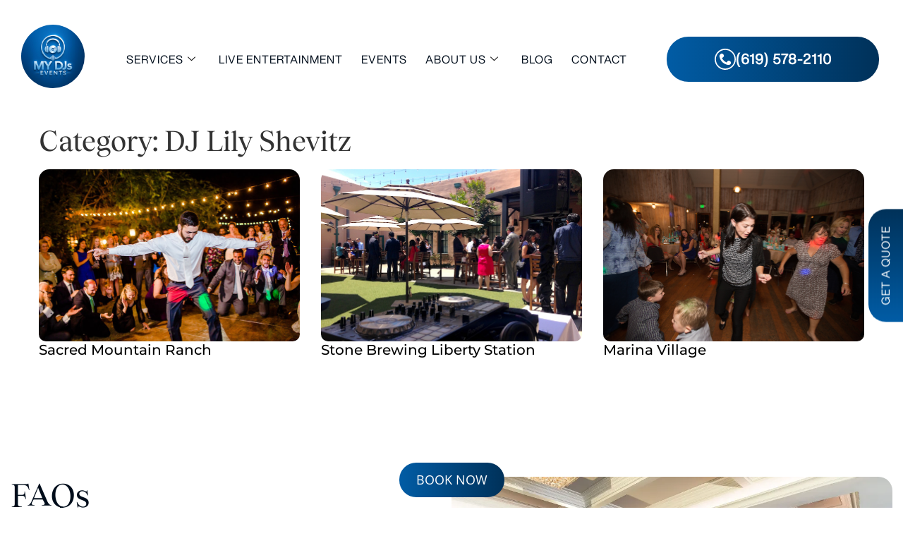

--- FILE ---
content_type: text/html; charset=UTF-8
request_url: https://mydjs.net/category/dj-lily-shevitz/
body_size: 27426
content:

<!DOCTYPE html>
<html lang="en-US" prefix="og: https://ogp.me/ns#">

<head>
	<meta charset="UTF-8">
	<meta name="viewport" content="width=device-width, initial-scale=1.0" />
			<style>img:is([sizes="auto" i], [sizes^="auto," i]) { contain-intrinsic-size: 3000px 1500px }</style>
	
<!-- Search Engine Optimization by Rank Math PRO - https://rankmath.com/ -->
<title>DJ Lily Shevitz | San Diego DJ | Best Wedding DJ Prices | MY DJs</title>
<meta name="robots" content="nofollow, noindex"/>
<meta property="og:locale" content="en_US" />
<meta property="og:type" content="article" />
<meta property="og:title" content="DJ Lily Shevitz | San Diego DJ | Best Wedding DJ Prices | MY DJs" />
<meta property="og:url" content="https://mydjs.net/category/dj-lily-shevitz/" />
<meta property="og:site_name" content="San Diego DJ | Best Wedding DJ Prices | MY DJs" />
<meta property="fb:app_id" content="1095416377186767" />
<meta property="og:image" content="https://mydjs.net/wp-content/uploads/2013/02/cropped-MyDjs-Logo.png" />
<meta property="og:image:secure_url" content="https://mydjs.net/wp-content/uploads/2013/02/cropped-MyDjs-Logo.png" />
<meta property="og:image:width" content="512" />
<meta property="og:image:height" content="512" />
<meta property="og:image:type" content="image/png" />
<meta name="twitter:card" content="summary_large_image" />
<meta name="twitter:title" content="DJ Lily Shevitz | San Diego DJ | Best Wedding DJ Prices | MY DJs" />
<meta name="twitter:image" content="https://mydjs.net/wp-content/uploads/2013/02/cropped-MyDjs-Logo.png" />
<meta name="twitter:label1" content="Posts" />
<meta name="twitter:data1" content="3" />
<script type="application/ld+json" class="rank-math-schema-pro">{"@context":"https://schema.org","@graph":[{"@type":"MusicGroup","@id":"https://mydjs.net/#organization","name":"MY DJs San Diego","url":"https://mydjs.net","logo":{"@type":"ImageObject","@id":"https://mydjs.net/#logo","url":"https://mydjs.net/wp-content/uploads/2018/10/MyDjs-Logo.png","contentUrl":"https://mydjs.net/wp-content/uploads/2018/10/MyDjs-Logo.png","caption":"San Diego DJ | Best Wedding DJ Prices | MY DJs","inLanguage":"en-US","width":"600","height":"600"}},{"@type":"WebSite","@id":"https://mydjs.net/#website","url":"https://mydjs.net","name":"San Diego DJ | Best Wedding DJ Prices | MY DJs","publisher":{"@id":"https://mydjs.net/#organization"},"inLanguage":"en-US"},{"@type":"BreadcrumbList","@id":"https://mydjs.net/category/dj-lily-shevitz/#breadcrumb","itemListElement":[{"@type":"ListItem","position":"1","item":{"@id":"https://mydjs.net","name":"Home"}},{"@type":"ListItem","position":"2","item":{"@id":"https://mydjs.net/category/dj-lily-shevitz/","name":"DJ Lily Shevitz"}}]},{"@type":"CollectionPage","@id":"https://mydjs.net/category/dj-lily-shevitz/#webpage","url":"https://mydjs.net/category/dj-lily-shevitz/","name":"DJ Lily Shevitz | San Diego DJ | Best Wedding DJ Prices | MY DJs","isPartOf":{"@id":"https://mydjs.net/#website"},"inLanguage":"en-US","breadcrumb":{"@id":"https://mydjs.net/category/dj-lily-shevitz/#breadcrumb"}}]}</script>
<!-- /Rank Math WordPress SEO plugin -->

<link rel="alternate" type="application/rss+xml" title="San Diego DJ | Best Wedding DJ Prices | MY DJs &raquo; Feed" href="https://mydjs.net/feed/" />
<link rel="alternate" type="application/rss+xml" title="San Diego DJ | Best Wedding DJ Prices | MY DJs &raquo; Comments Feed" href="https://mydjs.net/comments/feed/" />
<link rel="alternate" type="application/rss+xml" title="San Diego DJ | Best Wedding DJ Prices | MY DJs &raquo; DJ Lily Shevitz Category Feed" href="https://mydjs.net/category/dj-lily-shevitz/feed/" />
<script>
window._wpemojiSettings = {"baseUrl":"https:\/\/s.w.org\/images\/core\/emoji\/16.0.1\/72x72\/","ext":".png","svgUrl":"https:\/\/s.w.org\/images\/core\/emoji\/16.0.1\/svg\/","svgExt":".svg","source":{"concatemoji":"https:\/\/mydjs.net\/wp-includes\/js\/wp-emoji-release.min.js?ver=406ba9c07de51cc85bdfb133b04c92aa"}};
/*! This file is auto-generated */
!function(s,n){var o,i,e;function c(e){try{var t={supportTests:e,timestamp:(new Date).valueOf()};sessionStorage.setItem(o,JSON.stringify(t))}catch(e){}}function p(e,t,n){e.clearRect(0,0,e.canvas.width,e.canvas.height),e.fillText(t,0,0);var t=new Uint32Array(e.getImageData(0,0,e.canvas.width,e.canvas.height).data),a=(e.clearRect(0,0,e.canvas.width,e.canvas.height),e.fillText(n,0,0),new Uint32Array(e.getImageData(0,0,e.canvas.width,e.canvas.height).data));return t.every(function(e,t){return e===a[t]})}function u(e,t){e.clearRect(0,0,e.canvas.width,e.canvas.height),e.fillText(t,0,0);for(var n=e.getImageData(16,16,1,1),a=0;a<n.data.length;a++)if(0!==n.data[a])return!1;return!0}function f(e,t,n,a){switch(t){case"flag":return n(e,"\ud83c\udff3\ufe0f\u200d\u26a7\ufe0f","\ud83c\udff3\ufe0f\u200b\u26a7\ufe0f")?!1:!n(e,"\ud83c\udde8\ud83c\uddf6","\ud83c\udde8\u200b\ud83c\uddf6")&&!n(e,"\ud83c\udff4\udb40\udc67\udb40\udc62\udb40\udc65\udb40\udc6e\udb40\udc67\udb40\udc7f","\ud83c\udff4\u200b\udb40\udc67\u200b\udb40\udc62\u200b\udb40\udc65\u200b\udb40\udc6e\u200b\udb40\udc67\u200b\udb40\udc7f");case"emoji":return!a(e,"\ud83e\udedf")}return!1}function g(e,t,n,a){var r="undefined"!=typeof WorkerGlobalScope&&self instanceof WorkerGlobalScope?new OffscreenCanvas(300,150):s.createElement("canvas"),o=r.getContext("2d",{willReadFrequently:!0}),i=(o.textBaseline="top",o.font="600 32px Arial",{});return e.forEach(function(e){i[e]=t(o,e,n,a)}),i}function t(e){var t=s.createElement("script");t.src=e,t.defer=!0,s.head.appendChild(t)}"undefined"!=typeof Promise&&(o="wpEmojiSettingsSupports",i=["flag","emoji"],n.supports={everything:!0,everythingExceptFlag:!0},e=new Promise(function(e){s.addEventListener("DOMContentLoaded",e,{once:!0})}),new Promise(function(t){var n=function(){try{var e=JSON.parse(sessionStorage.getItem(o));if("object"==typeof e&&"number"==typeof e.timestamp&&(new Date).valueOf()<e.timestamp+604800&&"object"==typeof e.supportTests)return e.supportTests}catch(e){}return null}();if(!n){if("undefined"!=typeof Worker&&"undefined"!=typeof OffscreenCanvas&&"undefined"!=typeof URL&&URL.createObjectURL&&"undefined"!=typeof Blob)try{var e="postMessage("+g.toString()+"("+[JSON.stringify(i),f.toString(),p.toString(),u.toString()].join(",")+"));",a=new Blob([e],{type:"text/javascript"}),r=new Worker(URL.createObjectURL(a),{name:"wpTestEmojiSupports"});return void(r.onmessage=function(e){c(n=e.data),r.terminate(),t(n)})}catch(e){}c(n=g(i,f,p,u))}t(n)}).then(function(e){for(var t in e)n.supports[t]=e[t],n.supports.everything=n.supports.everything&&n.supports[t],"flag"!==t&&(n.supports.everythingExceptFlag=n.supports.everythingExceptFlag&&n.supports[t]);n.supports.everythingExceptFlag=n.supports.everythingExceptFlag&&!n.supports.flag,n.DOMReady=!1,n.readyCallback=function(){n.DOMReady=!0}}).then(function(){return e}).then(function(){var e;n.supports.everything||(n.readyCallback(),(e=n.source||{}).concatemoji?t(e.concatemoji):e.wpemoji&&e.twemoji&&(t(e.twemoji),t(e.wpemoji)))}))}((window,document),window._wpemojiSettings);
</script>
<link rel='stylesheet' id='stripe-main-styles-css' href='https://mydjs.net/wp-content/mu-plugins/vendor/godaddy/mwc-core/assets/css/stripe-settings.css' media='all' />
<link rel='stylesheet' id='elementor-frontend-css' href='https://mydjs.net/wp-content/plugins/elementor/assets/css/frontend.min.css?ver=3.34.1' media='all' />
<link rel='stylesheet' id='elementor-post-19248-css' href='https://mydjs.net/wp-content/uploads/elementor/css/post-19248.css?ver=1768854311' media='all' />
<link rel='stylesheet' id='elementor-post-19570-css' href='https://mydjs.net/wp-content/uploads/elementor/css/post-19570.css?ver=1768854312' media='all' />
<link rel='stylesheet' id='sbi_styles-css' href='https://mydjs.net/wp-content/plugins/instagram-feed/css/sbi-styles.min.css?ver=6.10.0' media='all' />
<link rel='stylesheet' id='uacf7-spam-protection-css-css' href='https://mydjs.net/wp-content/plugins/ultimate-addons-for-contact-form-7/addons/spam-protection/assets/css/spam-protection-style.css?ver=6.1.4' media='all' />
<style id='wp-emoji-styles-inline-css'>

	img.wp-smiley, img.emoji {
		display: inline !important;
		border: none !important;
		box-shadow: none !important;
		height: 1em !important;
		width: 1em !important;
		margin: 0 0.07em !important;
		vertical-align: -0.1em !important;
		background: none !important;
		padding: 0 !important;
	}
</style>
<link rel='stylesheet' id='wp-block-library-css' href='https://mydjs.net/wp-includes/css/dist/block-library/style.min.css?ver=406ba9c07de51cc85bdfb133b04c92aa' media='all' />
<style id='global-styles-inline-css'>
:root{--wp--preset--aspect-ratio--square: 1;--wp--preset--aspect-ratio--4-3: 4/3;--wp--preset--aspect-ratio--3-4: 3/4;--wp--preset--aspect-ratio--3-2: 3/2;--wp--preset--aspect-ratio--2-3: 2/3;--wp--preset--aspect-ratio--16-9: 16/9;--wp--preset--aspect-ratio--9-16: 9/16;--wp--preset--color--black: #000000;--wp--preset--color--cyan-bluish-gray: #abb8c3;--wp--preset--color--white: #ffffff;--wp--preset--color--pale-pink: #f78da7;--wp--preset--color--vivid-red: #cf2e2e;--wp--preset--color--luminous-vivid-orange: #ff6900;--wp--preset--color--luminous-vivid-amber: #fcb900;--wp--preset--color--light-green-cyan: #7bdcb5;--wp--preset--color--vivid-green-cyan: #00d084;--wp--preset--color--pale-cyan-blue: #8ed1fc;--wp--preset--color--vivid-cyan-blue: #0693e3;--wp--preset--color--vivid-purple: #9b51e0;--wp--preset--gradient--vivid-cyan-blue-to-vivid-purple: linear-gradient(135deg,rgba(6,147,227,1) 0%,rgb(155,81,224) 100%);--wp--preset--gradient--light-green-cyan-to-vivid-green-cyan: linear-gradient(135deg,rgb(122,220,180) 0%,rgb(0,208,130) 100%);--wp--preset--gradient--luminous-vivid-amber-to-luminous-vivid-orange: linear-gradient(135deg,rgba(252,185,0,1) 0%,rgba(255,105,0,1) 100%);--wp--preset--gradient--luminous-vivid-orange-to-vivid-red: linear-gradient(135deg,rgba(255,105,0,1) 0%,rgb(207,46,46) 100%);--wp--preset--gradient--very-light-gray-to-cyan-bluish-gray: linear-gradient(135deg,rgb(238,238,238) 0%,rgb(169,184,195) 100%);--wp--preset--gradient--cool-to-warm-spectrum: linear-gradient(135deg,rgb(74,234,220) 0%,rgb(151,120,209) 20%,rgb(207,42,186) 40%,rgb(238,44,130) 60%,rgb(251,105,98) 80%,rgb(254,248,76) 100%);--wp--preset--gradient--blush-light-purple: linear-gradient(135deg,rgb(255,206,236) 0%,rgb(152,150,240) 100%);--wp--preset--gradient--blush-bordeaux: linear-gradient(135deg,rgb(254,205,165) 0%,rgb(254,45,45) 50%,rgb(107,0,62) 100%);--wp--preset--gradient--luminous-dusk: linear-gradient(135deg,rgb(255,203,112) 0%,rgb(199,81,192) 50%,rgb(65,88,208) 100%);--wp--preset--gradient--pale-ocean: linear-gradient(135deg,rgb(255,245,203) 0%,rgb(182,227,212) 50%,rgb(51,167,181) 100%);--wp--preset--gradient--electric-grass: linear-gradient(135deg,rgb(202,248,128) 0%,rgb(113,206,126) 100%);--wp--preset--gradient--midnight: linear-gradient(135deg,rgb(2,3,129) 0%,rgb(40,116,252) 100%);--wp--preset--font-size--small: 13px;--wp--preset--font-size--medium: 20px;--wp--preset--font-size--large: 36px;--wp--preset--font-size--x-large: 42px;--wp--preset--font-family--inter: "Inter", sans-serif;--wp--preset--font-family--cardo: Cardo;--wp--preset--spacing--20: 0.44rem;--wp--preset--spacing--30: 0.67rem;--wp--preset--spacing--40: 1rem;--wp--preset--spacing--50: 1.5rem;--wp--preset--spacing--60: 2.25rem;--wp--preset--spacing--70: 3.38rem;--wp--preset--spacing--80: 5.06rem;--wp--preset--shadow--natural: 6px 6px 9px rgba(0, 0, 0, 0.2);--wp--preset--shadow--deep: 12px 12px 50px rgba(0, 0, 0, 0.4);--wp--preset--shadow--sharp: 6px 6px 0px rgba(0, 0, 0, 0.2);--wp--preset--shadow--outlined: 6px 6px 0px -3px rgba(255, 255, 255, 1), 6px 6px rgba(0, 0, 0, 1);--wp--preset--shadow--crisp: 6px 6px 0px rgba(0, 0, 0, 1);}:root { --wp--style--global--content-size: 800px;--wp--style--global--wide-size: 1200px; }:where(body) { margin: 0; }.wp-site-blocks > .alignleft { float: left; margin-right: 2em; }.wp-site-blocks > .alignright { float: right; margin-left: 2em; }.wp-site-blocks > .aligncenter { justify-content: center; margin-left: auto; margin-right: auto; }:where(.wp-site-blocks) > * { margin-block-start: 24px; margin-block-end: 0; }:where(.wp-site-blocks) > :first-child { margin-block-start: 0; }:where(.wp-site-blocks) > :last-child { margin-block-end: 0; }:root { --wp--style--block-gap: 24px; }:root :where(.is-layout-flow) > :first-child{margin-block-start: 0;}:root :where(.is-layout-flow) > :last-child{margin-block-end: 0;}:root :where(.is-layout-flow) > *{margin-block-start: 24px;margin-block-end: 0;}:root :where(.is-layout-constrained) > :first-child{margin-block-start: 0;}:root :where(.is-layout-constrained) > :last-child{margin-block-end: 0;}:root :where(.is-layout-constrained) > *{margin-block-start: 24px;margin-block-end: 0;}:root :where(.is-layout-flex){gap: 24px;}:root :where(.is-layout-grid){gap: 24px;}.is-layout-flow > .alignleft{float: left;margin-inline-start: 0;margin-inline-end: 2em;}.is-layout-flow > .alignright{float: right;margin-inline-start: 2em;margin-inline-end: 0;}.is-layout-flow > .aligncenter{margin-left: auto !important;margin-right: auto !important;}.is-layout-constrained > .alignleft{float: left;margin-inline-start: 0;margin-inline-end: 2em;}.is-layout-constrained > .alignright{float: right;margin-inline-start: 2em;margin-inline-end: 0;}.is-layout-constrained > .aligncenter{margin-left: auto !important;margin-right: auto !important;}.is-layout-constrained > :where(:not(.alignleft):not(.alignright):not(.alignfull)){max-width: var(--wp--style--global--content-size);margin-left: auto !important;margin-right: auto !important;}.is-layout-constrained > .alignwide{max-width: var(--wp--style--global--wide-size);}body .is-layout-flex{display: flex;}.is-layout-flex{flex-wrap: wrap;align-items: center;}.is-layout-flex > :is(*, div){margin: 0;}body .is-layout-grid{display: grid;}.is-layout-grid > :is(*, div){margin: 0;}body{padding-top: 0px;padding-right: 0px;padding-bottom: 0px;padding-left: 0px;}a:where(:not(.wp-element-button)){text-decoration: underline;}:root :where(.wp-element-button, .wp-block-button__link){background-color: #32373c;border-width: 0;color: #fff;font-family: inherit;font-size: inherit;line-height: inherit;padding: calc(0.667em + 2px) calc(1.333em + 2px);text-decoration: none;}.has-black-color{color: var(--wp--preset--color--black) !important;}.has-cyan-bluish-gray-color{color: var(--wp--preset--color--cyan-bluish-gray) !important;}.has-white-color{color: var(--wp--preset--color--white) !important;}.has-pale-pink-color{color: var(--wp--preset--color--pale-pink) !important;}.has-vivid-red-color{color: var(--wp--preset--color--vivid-red) !important;}.has-luminous-vivid-orange-color{color: var(--wp--preset--color--luminous-vivid-orange) !important;}.has-luminous-vivid-amber-color{color: var(--wp--preset--color--luminous-vivid-amber) !important;}.has-light-green-cyan-color{color: var(--wp--preset--color--light-green-cyan) !important;}.has-vivid-green-cyan-color{color: var(--wp--preset--color--vivid-green-cyan) !important;}.has-pale-cyan-blue-color{color: var(--wp--preset--color--pale-cyan-blue) !important;}.has-vivid-cyan-blue-color{color: var(--wp--preset--color--vivid-cyan-blue) !important;}.has-vivid-purple-color{color: var(--wp--preset--color--vivid-purple) !important;}.has-black-background-color{background-color: var(--wp--preset--color--black) !important;}.has-cyan-bluish-gray-background-color{background-color: var(--wp--preset--color--cyan-bluish-gray) !important;}.has-white-background-color{background-color: var(--wp--preset--color--white) !important;}.has-pale-pink-background-color{background-color: var(--wp--preset--color--pale-pink) !important;}.has-vivid-red-background-color{background-color: var(--wp--preset--color--vivid-red) !important;}.has-luminous-vivid-orange-background-color{background-color: var(--wp--preset--color--luminous-vivid-orange) !important;}.has-luminous-vivid-amber-background-color{background-color: var(--wp--preset--color--luminous-vivid-amber) !important;}.has-light-green-cyan-background-color{background-color: var(--wp--preset--color--light-green-cyan) !important;}.has-vivid-green-cyan-background-color{background-color: var(--wp--preset--color--vivid-green-cyan) !important;}.has-pale-cyan-blue-background-color{background-color: var(--wp--preset--color--pale-cyan-blue) !important;}.has-vivid-cyan-blue-background-color{background-color: var(--wp--preset--color--vivid-cyan-blue) !important;}.has-vivid-purple-background-color{background-color: var(--wp--preset--color--vivid-purple) !important;}.has-black-border-color{border-color: var(--wp--preset--color--black) !important;}.has-cyan-bluish-gray-border-color{border-color: var(--wp--preset--color--cyan-bluish-gray) !important;}.has-white-border-color{border-color: var(--wp--preset--color--white) !important;}.has-pale-pink-border-color{border-color: var(--wp--preset--color--pale-pink) !important;}.has-vivid-red-border-color{border-color: var(--wp--preset--color--vivid-red) !important;}.has-luminous-vivid-orange-border-color{border-color: var(--wp--preset--color--luminous-vivid-orange) !important;}.has-luminous-vivid-amber-border-color{border-color: var(--wp--preset--color--luminous-vivid-amber) !important;}.has-light-green-cyan-border-color{border-color: var(--wp--preset--color--light-green-cyan) !important;}.has-vivid-green-cyan-border-color{border-color: var(--wp--preset--color--vivid-green-cyan) !important;}.has-pale-cyan-blue-border-color{border-color: var(--wp--preset--color--pale-cyan-blue) !important;}.has-vivid-cyan-blue-border-color{border-color: var(--wp--preset--color--vivid-cyan-blue) !important;}.has-vivid-purple-border-color{border-color: var(--wp--preset--color--vivid-purple) !important;}.has-vivid-cyan-blue-to-vivid-purple-gradient-background{background: var(--wp--preset--gradient--vivid-cyan-blue-to-vivid-purple) !important;}.has-light-green-cyan-to-vivid-green-cyan-gradient-background{background: var(--wp--preset--gradient--light-green-cyan-to-vivid-green-cyan) !important;}.has-luminous-vivid-amber-to-luminous-vivid-orange-gradient-background{background: var(--wp--preset--gradient--luminous-vivid-amber-to-luminous-vivid-orange) !important;}.has-luminous-vivid-orange-to-vivid-red-gradient-background{background: var(--wp--preset--gradient--luminous-vivid-orange-to-vivid-red) !important;}.has-very-light-gray-to-cyan-bluish-gray-gradient-background{background: var(--wp--preset--gradient--very-light-gray-to-cyan-bluish-gray) !important;}.has-cool-to-warm-spectrum-gradient-background{background: var(--wp--preset--gradient--cool-to-warm-spectrum) !important;}.has-blush-light-purple-gradient-background{background: var(--wp--preset--gradient--blush-light-purple) !important;}.has-blush-bordeaux-gradient-background{background: var(--wp--preset--gradient--blush-bordeaux) !important;}.has-luminous-dusk-gradient-background{background: var(--wp--preset--gradient--luminous-dusk) !important;}.has-pale-ocean-gradient-background{background: var(--wp--preset--gradient--pale-ocean) !important;}.has-electric-grass-gradient-background{background: var(--wp--preset--gradient--electric-grass) !important;}.has-midnight-gradient-background{background: var(--wp--preset--gradient--midnight) !important;}.has-small-font-size{font-size: var(--wp--preset--font-size--small) !important;}.has-medium-font-size{font-size: var(--wp--preset--font-size--medium) !important;}.has-large-font-size{font-size: var(--wp--preset--font-size--large) !important;}.has-x-large-font-size{font-size: var(--wp--preset--font-size--x-large) !important;}.has-inter-font-family{font-family: var(--wp--preset--font-family--inter) !important;}.has-cardo-font-family{font-family: var(--wp--preset--font-family--cardo) !important;}
:root :where(.wp-block-pullquote){font-size: 1.5em;line-height: 1.6;}
</style>
<link rel='stylesheet' id='contact-form-7-css' href='https://mydjs.net/wp-content/plugins/contact-form-7/includes/css/styles.css?ver=6.1.4' media='all' />
<link rel='stylesheet' id='woocommerce-layout-css' href='https://mydjs.net/wp-content/plugins/woocommerce/assets/css/woocommerce-layout.css?ver=10.4.3' media='all' />
<link rel='stylesheet' id='woocommerce-smallscreen-css' href='https://mydjs.net/wp-content/plugins/woocommerce/assets/css/woocommerce-smallscreen.css?ver=10.4.3' media='only screen and (max-width: 768px)' />
<link rel='stylesheet' id='woocommerce-general-css' href='https://mydjs.net/wp-content/plugins/woocommerce/assets/css/woocommerce.css?ver=10.4.3' media='all' />
<style id='woocommerce-inline-inline-css'>
.woocommerce form .form-row .required { visibility: visible; }
</style>
<link rel='stylesheet' id='wp-components-css' href='https://mydjs.net/wp-includes/css/dist/components/style.min.css?ver=406ba9c07de51cc85bdfb133b04c92aa' media='all' />
<link rel='stylesheet' id='godaddy-styles-css' href='https://mydjs.net/wp-content/mu-plugins/vendor/wpex/godaddy-launch/includes/Dependencies/GoDaddy/Styles/build/latest.css?ver=2.0.2' media='all' />
<link rel='stylesheet' id='hello-elementor-css' href='https://mydjs.net/wp-content/themes/hello-elementor/assets/css/reset.css?ver=3.4.5' media='all' />
<link rel='stylesheet' id='hello-elementor-theme-style-css' href='https://mydjs.net/wp-content/themes/hello-elementor/assets/css/theme.css?ver=3.4.5' media='all' />
<link rel='stylesheet' id='hello-elementor-header-footer-css' href='https://mydjs.net/wp-content/themes/hello-elementor/assets/css/header-footer.css?ver=3.4.5' media='all' />
<link rel='stylesheet' id='widget-heading-css' href='https://mydjs.net/wp-content/plugins/elementor/assets/css/widget-heading.min.css?ver=3.34.1' media='all' />
<link rel='stylesheet' id='widget-posts-css' href='https://mydjs.net/wp-content/plugins/pro-elements/assets/css/widget-posts.min.css?ver=3.31.3' media='all' />
<link rel='stylesheet' id='elementor-icons-css' href='https://mydjs.net/wp-content/plugins/elementor/assets/lib/eicons/css/elementor-icons.min.css?ver=5.45.0' media='all' />
<link rel='stylesheet' id='elementor-post-18948-css' href='https://mydjs.net/wp-content/uploads/elementor/css/post-18948.css?ver=1768854312' media='all' />
<link rel='stylesheet' id='sbistyles-css' href='https://mydjs.net/wp-content/plugins/instagram-feed/css/sbi-styles.min.css?ver=6.10.0' media='all' />
<link rel='stylesheet' id='elementor-post-20529-css' href='https://mydjs.net/wp-content/uploads/elementor/css/post-20529.css?ver=1768855172' media='all' />
<link rel='stylesheet' id='uacf7-frontend-style-css' href='https://mydjs.net/wp-content/plugins/ultimate-addons-for-contact-form-7/assets/css/uacf7-frontend.css?ver=406ba9c07de51cc85bdfb133b04c92aa' media='all' />
<link rel='stylesheet' id='uacf7-form-style-css' href='https://mydjs.net/wp-content/plugins/ultimate-addons-for-contact-form-7/assets/css/form-style.css?ver=406ba9c07de51cc85bdfb133b04c92aa' media='all' />
<link rel='stylesheet' id='ekit-widget-styles-css' href='https://mydjs.net/wp-content/plugins/elementskit-lite/widgets/init/assets/css/widget-styles.css?ver=3.7.8' media='all' />
<link rel='stylesheet' id='ekit-responsive-css' href='https://mydjs.net/wp-content/plugins/elementskit-lite/widgets/init/assets/css/responsive.css?ver=3.7.8' media='all' />
<link rel='stylesheet' id='elementor-gf-local-opensans-css' href='https://mydjs.net/wp-content/uploads/elementor/google-fonts/css/opensans.css?ver=1757677208' media='all' />
<link rel='stylesheet' id='elementor-gf-local-montserrat-css' href='https://mydjs.net/wp-content/uploads/elementor/google-fonts/css/montserrat.css?ver=1757677210' media='all' />
<link rel='stylesheet' id='elementor-icons-shared-0-css' href='https://mydjs.net/wp-content/plugins/elementor/assets/lib/font-awesome/css/fontawesome.min.css?ver=5.15.3' media='all' />
<link rel='stylesheet' id='elementor-icons-fa-solid-css' href='https://mydjs.net/wp-content/plugins/elementor/assets/lib/font-awesome/css/solid.min.css?ver=5.15.3' media='all' />
<link rel='stylesheet' id='elementor-icons-fa-brands-css' href='https://mydjs.net/wp-content/plugins/elementor/assets/lib/font-awesome/css/brands.min.css?ver=5.15.3' media='all' />
<link rel='stylesheet' id='elementor-icons-ekiticons-css' href='https://mydjs.net/wp-content/plugins/elementskit-lite/modules/elementskit-icon-pack/assets/css/ekiticons.css?ver=3.7.8' media='all' />
<script src="https://mydjs.net/wp-includes/js/jquery/jquery.min.js?ver=3.7.1" id="jquery-core-js"></script>
<script src="https://mydjs.net/wp-includes/js/jquery/jquery-migrate.min.js?ver=3.4.1" id="jquery-migrate-js"></script>
<script src="https://mydjs.net/wp-content/plugins/woocommerce/assets/js/jquery-blockui/jquery.blockUI.min.js?ver=2.7.0-wc.10.4.3" id="wc-jquery-blockui-js" defer data-wp-strategy="defer"></script>
<script id="wc-add-to-cart-js-extra">
var wc_add_to_cart_params = {"ajax_url":"\/wp-admin\/admin-ajax.php","wc_ajax_url":"\/?wc-ajax=%%endpoint%%","i18n_view_cart":"View cart","cart_url":"https:\/\/mydjs.net\/cart\/","is_cart":"","cart_redirect_after_add":"no"};
</script>
<script src="https://mydjs.net/wp-content/plugins/woocommerce/assets/js/frontend/add-to-cart.min.js?ver=10.4.3" id="wc-add-to-cart-js" defer data-wp-strategy="defer"></script>
<script src="https://mydjs.net/wp-content/plugins/woocommerce/assets/js/js-cookie/js.cookie.min.js?ver=2.1.4-wc.10.4.3" id="wc-js-cookie-js" defer data-wp-strategy="defer"></script>
<script id="woocommerce-js-extra">
var woocommerce_params = {"ajax_url":"\/wp-admin\/admin-ajax.php","wc_ajax_url":"\/?wc-ajax=%%endpoint%%","i18n_password_show":"Show password","i18n_password_hide":"Hide password"};
</script>
<script src="https://mydjs.net/wp-content/plugins/woocommerce/assets/js/frontend/woocommerce.min.js?ver=10.4.3" id="woocommerce-js" defer data-wp-strategy="defer"></script>
<link rel="https://api.w.org/" href="https://mydjs.net/wp-json/" /><link rel="alternate" title="JSON" type="application/json" href="https://mydjs.net/wp-json/wp/v2/categories/2796" /><link rel="EditURI" type="application/rsd+xml" title="RSD" href="https://mydjs.net/xmlrpc.php?rsd" />
<!-- HFCM by 99 Robots - Snippet # 1: Google Search Console -->
<meta name="google-site-verification" content="GeZXAKcx-bBPan9Rz_qF_Gjln4_TzzTFoLmopkxWCa4" />
<!-- /end HFCM by 99 Robots -->
<!-- Google Tag Manager -->
<script>(function(w,d,s,l,i){w[l]=w[l]||[];w[l].push({'gtm.start':
new Date().getTime(),event:'gtm.js'});var f=d.getElementsByTagName(s)[0],
j=d.createElement(s),dl=l!='dataLayer'?'&l='+l:'';j.async=true;j.src=
'https://www.googletagmanager.com/gtm.js?id='+i+dl;f.parentNode.insertBefore(j,f);
})(window,document,'script','dataLayer','GTM-K759VRZ3');</script>
<!-- End Google Tag Manager -->	<noscript><style>.woocommerce-product-gallery{ opacity: 1 !important; }</style></noscript>
	<meta name="generator" content="Elementor 3.34.1; features: additional_custom_breakpoints; settings: css_print_method-external, google_font-enabled, font_display-swap">
<script>
  jQuery(document).ready(function($) {
    var targetElement = $(".header-main, .get-quote-btn");
    var animatedClass = "show";

    $(window).scroll(function() {
        if ($(this).scrollTop() > 50) { 
            targetElement.addClass(animatedClass);
        } else {
            targetElement.removeClass(animatedClass);
        }
    });
});
</script>

<script>
  jQuery(document).ready(function($) {
    var targetElement = $(".get-quote-btn");
    var animatedClass = "noshow";

    // Immediately add the class
    targetElement.addClass(animatedClass);
  });
</script>
			<style>
				.e-con.e-parent:nth-of-type(n+4):not(.e-lazyloaded):not(.e-no-lazyload),
				.e-con.e-parent:nth-of-type(n+4):not(.e-lazyloaded):not(.e-no-lazyload) * {
					background-image: none !important;
				}
				@media screen and (max-height: 1024px) {
					.e-con.e-parent:nth-of-type(n+3):not(.e-lazyloaded):not(.e-no-lazyload),
					.e-con.e-parent:nth-of-type(n+3):not(.e-lazyloaded):not(.e-no-lazyload) * {
						background-image: none !important;
					}
				}
				@media screen and (max-height: 640px) {
					.e-con.e-parent:nth-of-type(n+2):not(.e-lazyloaded):not(.e-no-lazyload),
					.e-con.e-parent:nth-of-type(n+2):not(.e-lazyloaded):not(.e-no-lazyload) * {
						background-image: none !important;
					}
				}
			</style>
			<style class='wp-fonts-local'>
@font-face{font-family:Inter;font-style:normal;font-weight:300 900;font-display:fallback;src:url('https://mydjs.net/wp-content/plugins/woocommerce/assets/fonts/Inter-VariableFont_slnt,wght.woff2') format('woff2');font-stretch:normal;}
@font-face{font-family:Cardo;font-style:normal;font-weight:400;font-display:fallback;src:url('https://mydjs.net/wp-content/plugins/woocommerce/assets/fonts/cardo_normal_400.woff2') format('woff2');}
</style>
<link rel="icon" href="https://mydjs.net/wp-content/uploads/2025/06/cropped-new-logo-32x32.jpg" sizes="32x32" />
<link rel="icon" href="https://mydjs.net/wp-content/uploads/2025/06/cropped-new-logo-192x192.jpg" sizes="192x192" />
<link rel="apple-touch-icon" href="https://mydjs.net/wp-content/uploads/2025/06/cropped-new-logo-180x180.jpg" />
<meta name="msapplication-TileImage" content="https://mydjs.net/wp-content/uploads/2025/06/cropped-new-logo-270x270.jpg" />
		<style id="wp-custom-css">
			h1,
h2,
h3,
h4,
h5,
h6 {
  font-family: "Tobias Trial", Sans-serif !important;
}


::-webkit-scrollbar {
  width: 8px;
  height: 8px;
}
::-webkit-scrollbar-track {
  background: #f0f0f0;
}
.elementor-posts--skin-classic .elementor-post {
    border-radius: 15px;
}
.wc-block-components-product-metadata, .elementor-widget-woocommerce-products ul.woocommerce-error, .elementor-widget-woocommerce-products .woocommerce-message, .wc-block-store-notice.wc-block-components-notice-banner.is-error.is-dismissible {
    display: none;
}

.mydjs-extra {
  height: 200px;
  overflow-y: scroll;
}
.right-side-menu li {
    list-style-type: none;
}
.right-side-menu ul {
    padding: 0;
}
.elementskit-navbar-nav.elementskit-menu-po-right.submenu-click-on-icon li a {
  justify-content: left;
}
.right-side-menu ul a {
    display: flex;
    justify-content: center;
    align-items: center;
    gap: 10px;
} 
.blog-btn br {
	display: none !important;
}
.blog-btn {
    font-family: "Open Sans", Sans-serif !important;
       background: linear-gradient(to right, #015ca5 0%, #003159 100%);
    transition: background 0.5s 
ease-in-out 0.1s;
    color: #fff !important;
    padding: 10px 19px;
    text-decoration: none !important;
    border-radius: 50px;
}
.blog-btn:hover {
background: linear-gradient(to right, #003159 0%, #015ca5 100%) !important;
}
 .right-side-menu ul .elementor-icon-list-icon {
    display: flex;
}
.right-side-menu .elementor-widget .elementor-icon-list-icon svg {
  margin: 0 !important;
 }
.right-side-menu .elementor-icon-list-text {
    padding: 0 !important;
} 
.new-box-shadow {
  box-shadow: rgba(99, 99, 99, 0.2) 0px 2px 8px 0px;
  padding: 20px;
  border-radius: 10px;
}
.new-box-shadow img {
  width: 100% !important;
}
::-webkit-scrollbar-thumb {
  background-color: #001428;
  border-radius: 4px;
}
.homepage-slider {
  position: relative;
  z-index: 0;
}
body li span,
body li,
.elementor-widget-container {
  font-family: "HelveticaNow", Sans-serif !important;
}
body li span {
	letter-spacing: 1px !important;
}
.get-quote-btn a {
  border-radius: 25px 25px 0px 0px !important;
}
.elementor-price-table__feature-inner {
    position: relative;
}
.elementor-widget-theme-post-content ul li {
    font-weight: 500 !important;
    letter-spacing: 0.05em !important;
    position: relative;
    list-style-type: none;
    padding-left: 25px;
    padding-bottom: 10px;
}
.elementor-widget-theme-post-content ul li:after {
    position: absolute;
    content: "";
    top: 5px;
    left: 0;
    width: 20px;
    height: 20px;
    background: url(https://mydjs.net/wp-content/uploads/2025/09/Vector-12-3.png);
    background-repeat: no-repeat;
}
.elementor-widget-theme-post-content ul {
    padding: 0;
}
.process-no .elementor-widget-container {
    background: linear-gradient(to right, #015ca5 0%, #003159 100%);
    color: #fff;
    padding: 15px;
    margin: auto;
    border-radius: 50%;
    height: 70px !important;
    width: 70px !important;
    display: flex;
    justify-content: center;
    align-items: center;
    font-size: 27px;
}
.elementor-price-table__feature-inner i {
    position: absolute;
    top: 2px;
    font-size: 20px !important;
}
.elementor-price-table__features-list span {
    padding-left: 27px;
    width: 100%;
    display: block;
}
.elementor-widget-price-table {
    box-shadow: rgba(99, 99, 99, 0.2) 0px 2px 8px 0px;
    height: 100%;
    border-radius: 15px;
}
.elementor-widget-price-table .elementor-widget-container {
    background-color: #fff;
    border-radius: 15px !important;
}
.elementor-price-table {
    padding: 25px;
}
h5.elementor-price-table__heading {
    font-weight: 500 !important;
}
.get-quote-btn.noshow {
  position: fixed !important;
  z-index: 1;
  top: 50%;
  right: 0;
  transform: translateY(-250%) rotate(-90deg);
  transform-origin: bottom right;
  background-color: transparent;
}
.elementskit-dropdown.elementskit-submenu-panel .menu-item-has-children i {
    transform: rotate(0);
}
.elementskit-dropdown.elementskit-submenu-panel .menu-item-has-children:hover i {
    transform: rotate(-90deg) !important;
}
.services-tab {
  display: flex;
  flex-wrap: wrap;
  flex-direction: row !important;
  justify-content: center;
}
.services-tab .services-card-box {
  max-width: calc((100% - 60px) / 3);
  width: 100%;
}
.wc-block-checkout__terms a {
    color: #01569b;
}
a.wc-block-components-product-name {
    color: #000 !important;
}
.wp-block-woocommerce-cart.alignwide {
    margin: 0;
}
.woocommerce-page .faqs-section {
    display: none;
}
.wc-block-cart__submit-container a {
	  font-family: "Open Sans", Sans-serif;
}
.wc-block-components-button {
	border: 0 !important;
border-radius: 50px !important;
	text-transform: uppercase !important;
	    font-family: "Open Sans", Sans-serif;
	    font-weight: 500 !important;
	    width: auto !important;
    padding: 12px 24px !important;
}
.call-content .elementor-widget-container,
.blue-btn a, .wc-block-components-button {
  background: linear-gradient(to right, #015ca5 0%, #003159 100%);
  transition: background 0.5s ease-in-out 0.1s;
  color: #fff !important;
}
.call-content .elementor-widget-container:hover,
.blue-btn a:hover, .wc-block-components-button:hover {
  background: linear-gradient(to right, #003159 0%, #015ca5 100%);
}
p {
  font-family: "Helvetica", Sans-serif !important;
  font-weight: 500 !important;
  letter-spacing: 0.05em !important;
}
.services-card-boxs {
  border-radius: 20px !important;
}
.galllery-sec .elementor-image-carousel-wrapper {
  padding: 0px 150px;
}
.homepage-slider .elementor-swiper-button.elementor-swiper-button-next::after,
.homepage-slider .elementor-swiper-button.elementor-swiper-button-prev::after,
.galllery-sec .elementor-swiper-button.elementor-swiper-button-next::after,
.galllery-sec .elementor-swiper-button.elementor-swiper-button-prev::after {
  background-image: url(https://mydjs.net/wp-content/uploads/2025/07/fi_3114883.svg);
  width: 20px;
  height: 20px;
  content: "";
  background-size: contain;
  position: absolute;
  top: 10.5px;
  background-repeat: no-repeat;
  right: 10px;
}
.homepage-slider .elementor-swiper-button.elementor-swiper-button-next,
.galllery-sec .elementor-swiper-button.elementor-swiper-button-next {
  right: 35px !important;
}
.homepage-slider .elementor-swiper-button.elementor-swiper-button-prev,
.galllery-sec .elementor-swiper-button.elementor-swiper-button-prev {
  left: 35px !important;
}
.homepage-slider .elementor-swiper-button.elementor-swiper-button-prev::after,
.galllery-sec .elementor-swiper-button.elementor-swiper-button-prev::after {
  background-image: url(https://mydjs.net/wp-content/uploads/2025/07/Vector-11.png) !important;
}

.homepage-slider .elementor-swiper-button i,
.galllery-sec .elementor-swiper-button i {
  visibility: hidden;
}

.homepage-slider .elementor-swiper-button,
.galllery-sec .elementor-swiper-button {
  background: linear-gradient(to right, #015ca5 0%, #003159 100%);
  border-radius: 50%;
  width: 40px;
  height: 40px;
  justify-content: center;
  align-items: center;
}

.services-card-boxs:after {
  position: absolute;
  top: 0;
  left: 0;
  width: 100%;
  height: 100%;
  border-radius: 20px;
  content: "";
  background: linear-gradient(
    to bottom,
    rgba(0, 13, 27, 0) 0%,
    rgba(0, 13, 27, 0.4) 100%
  );
}
.mydjs-toggle {
  color: #424242;
  text-decoration: underline !important;
}
.services-card-boxs img {
  border-radius: 20px !important;
  height: 430px;
  object-fit: cover;
}
.mydjs-extra ul {
  padding: 0;
  padding-bottom: 15px;
}

.mydjs-extra ul li {
  list-style-type: none;
  font-family: "Helvetica", Sans-serif !important;
  color: #424242 !important;
  font-weight: 500 !important;
  letter-spacing: 0.05em !important;
  position: relative;
  padding-left: 30px;
  padding-bottom: 5px;
}
.mydjs-extra ul li:before {
  position: absolute;
  content: "";
  background-image: url(https://mydjs.net/wp-content/uploads/2025/07/check-3.png);
  width: 18px;
  height: 18px;
  top: 1px;
  left: 3px;
  background-repeat: no-repeat;
  background-size: 18px;
}
.arrow_content {
  position: absolute;
  bottom: 0;
  padding: 15px;
  z-index: 1;
}
.image-crousel-sec .swiper-slide img {
  height: 200px;
  object-fit: cover !important;
  width: 100%;
  border-top-left-radius: 10px;
  border-top-right-radius: 10px;
}
.gallery-about img {
  height: 400px;
  object-fit: cover;
}
li#menu-item-23384 ul.elementskit-dropdown.elementskit-submenu-panel {
  display: block;
  min-width: 200px !important;
}
.dj-photos .swiper-slide-inner img {
  height: 550px;
  object-fit: cover;
  width: 100%;
}
.entertainment-img .swiper-slide-inner img {
  height: 300px;
  object-fit: cover;
  width: 100%;
}
.phone-booth-slide .swiper-slide-image {
  width: 100%;
  height: 600px;
  object-fit: cover;
}
.new-grid .elementor-widget-theme-post-featured-image a {
  width: 100%;
}
.elementor-widget-theme-post-content ul {
  padding-bottom: 20px;
}
.error404 .faqs-section {
  display: none;
}

/*----------------18-06-2025-----------------*/
.header-main,
.header-new-l {
  position: absolute;
  width: 100%;
  left: 0;
  top: 0;
  z-index: 1;
}
.contact-page-con select {
  background: url(https://mydjs.net/wp-content/uploads/2025/07/Vector-1.png)
    no-repeat right 22px center !important;
}
#sb_instagram #sbi_images .sbi_item img {
  border-radius: 10px;
}
.menu-item-has-children:hover i {
  transform: rotate(180deg);
  color: #52b3d9 !important;
}
.elementskit-dropdown-has:hover i {
  transition: 0.2s all;
}
.footer-reach li {
  width: fit-content !important;
}
.banner-img-brand .elementor-column-gap-default {
  justify-content: center;
}
.elementskit-menu-hamburger.elementskit-menu-toggler:focus,
.elementskit-menu-hamburger.elementskit-menu-toggler:hover,
.elementskit-menu-close.elementskit-menu-toggler:hover,
.elementskit-menu-close.elementskit-menu-toggler:focus {
  background-color: #fff !important;
}
.elementskit-menu-hamburger.elementskit-menu-toggler {
  height: 45px;
  border: 0;
  color: #000 !important;
}
#ekit-megamenu-new-header-menu .dropdown-item {
  padding-top: 10px;
  padding-bottom: 10px;
}
.elementskit-menu-hamburger-icon {
  background-color: #000 !important;
  height: 2px !important;
  margin-bottom: 6px !important;
}
.elementskit-menu-hamburger-icon:last-child {
  margin-bottom: 0 !important;
}
.footer-reach li a::after {
  content: "";
  position: absolute;
  bottom: 5px;
  left: 0px;
  width: 100%;
  height: 1px;
  background-color: #fff;
  transform: scaleX(0);
  transform-origin: left center;
  transition: transform 0.4s ease;
}
.footer-reach li:hover .footer-reach li a::after {
  transform: scaleX(1);
}
.call-content:hover .elementor-widget-container {
  background-color: #82d1ef !important;
}

.elementor-widget-theme-post-content a {
  color: #000;
  font-weight: 500;
}
.height-equal img {
  height: 250px;
  object-fit: cover;
}
.second-contact label {
  width: 100%;
  margin-bottom: 5px;
  color: #000 !important;
}
.air-grid a h4,
.air-grid a .elementor-widget-container {
  color: #000 !important;
}
.rico-img img {
  border-radius: 10px;
}
.rico-img .cleared {
  display: none;
}
.wpcf7-not-valid-tip {
  font-size: 12px;
  position: absolute;
  left: 0;
  bottom: -32px;
}
nav.elementor-pagination {
  margin-top: 30px;
}
.page-numbers.prev {
  color: #000 !important;
}
a.page-numbers.next {
  color: #000;
  font-weight: 600;
}
.second-contact input,
.second-contact textarea {
  border-color: #000;
  height: 50px;
  border-radius: 165px;
  margin-bottom: 10px;
}
.page-id-24392 .faqs-section,
.page-id-24392
  .elementor-element.elementor-element-8ce2e72.elementor-section-full_width.elementor-section-height-default.elementor-section-height-default {
  display: none;
}

.elementor-element.elementor-element-030fac8.elementor-widget.elementor-widget-text-editor {
  margin: 0;
}
.event-blog-sec .elementor-post__text {
  flex-direction: column !important;
}
.second-contact textarea {
  height: 80px;
  resize: none;
  border-radius: 15px;
}
.wpcf7-spinner {
  display: none;
}
.elementskit-navbar-nav > li > a:hover,
.elementskit-navbar-nav .elementskit-submenu-panel > li:hover > a {
  color: #52b3d9 !important;
}
ul.elementskit-dropdown.elementskit-submenu-panel {
  display: grid;
  grid-template-columns: 1fr 1fr;
  border: 0;
  background-color: #fff;
  min-width: 400px !important;
  border-radius: 10px !important;
}
.step-box .elementor-icon-box-title {
  width: 70px;
  height: 70px;
  margin: 0 auto 15px;
  padding: 15px;
  display: flex;
  justify-content: center;
  align-items: center;
  background-color: #52b3d9;
  color: #fff;
  font-weight: 500 !important;
  border-radius: 50%;
}
.form-ele button:hover {
  background-color: #82d1ef !important;
}
.text-hi-txt a {
  color: #000;
  font-weight: 500;
  display: block;
}
.text-hi-txt h1 {
  font-size: 30px;
  font-weight: 600;
}
.text-hi-txt h3,
.text-hi-txt h2 {
  font-size: 25px;
  font-weight: 600;
  margin-top: 20px;
}

.text-hi-txt img {
  width: 100%;
  margin: 15px 0px;
}
.covid-sec .elementor-image-box-wrapper {
  box-shadow: rgba(0, 0, 0, 0.08) 0px 4px 12px;
  height: 100%;
  padding: 20px 15px;
  border-radius: 15px;
}
.covid-sec .elementor-image-box-wrapper .elementor-image-box-img img {
  height: 65px;
  object-fit: contain;
}
.step-box {
  box-shadow: rgba(0, 0, 0, 0.15) 0px 2px 8px;
  padding: 25px;
  border-radius: 15px;
}
.header-new-l {
  padding: 25px 15px 20px;
}
.header-main .elementor-container,
.header-new-l .e-con-inner {
  background-color: #fff !important;
  padding: 10px 10px;
  border-radius: 250px;
}
.areas-card-box h4 {
  position: relative;
  z-index: 1;
}
.elementor-widget-theme-post-content td {
  background-color: transparent !important;
  border: 0;
}
.second-contact .wpcf7-form-control.wpcf7-submit {
  height: auto;
}
.elementor-widget-theme-post-content h2,
.elementor-widget-theme-post-content h2 strong,
.elementor-widget-theme-post-content h3,
.elementor-widget-theme-post-content h3 strong,
.elementor-widget-theme-post-content h4,
.elementor-widget-theme-post-content h4 strong {
  font-weight: 600;
}

.menu-categories ul {
  display: block !important;
}
.form-ele button {
  width: 20% !important;
}
.home-table input[type="submit"]:hover {
  background: linear-gradient(to right, #003159 0%, #015ca5 100%) !important;
}
.blue-btn a {
  font-weight: 400 !important;
}
.elementor-widget-theme-post-content h3 {
  font-weight: 400;
  font-size: 20px;
  line-height: 30px;
}
ss3-force-full-width {
  width: 100% !important;
  transform: unset !important;
  border-radius: 10px !important;
}
.elementor-field-group.elementor-column.elementor-field-type-submit.elementor-col-100.e-form__buttons {
  width: 33%;
  margin: 20px auto;
}
.elementor-widget-theme-post-content img {
  width: 100%;
  border-radius: 10px;
}
.elementor-widget-theme-post-featured-image img {
  width: 100%;
}
button.elementor-button.elementor-size-sm {
  border-radius: 30px;
}
.menu-categories ul a {
  padding-inline: 0px !important;
  padding: 8px 0px !important;
}
.personal-sec:before,
.personal-sec:after {
  position: absolute;
  top: 0;
  left: 0;
  width: 100%;
  height: 400px;
  content: "";
  background: linear-gradient(
    to bottom,
    rgba(0, 0, 0, 1) 30%,
    rgba(0, 0, 0, 0) 75%
  );
}
.elementor-widget-theme-post-content p strong {
  margin-bottom: 5px !important;
  display: inline-block;
}
.circle-sec {
  position: absolute;
  left: -80px;
  top: -90px;
}
a.elementor-post__thumbnail__link {
    margin-bottom: 0 !important;
}
.elementor-widget.elementor-widget-theme-post-content p strong {
  color: #000 !important;
  font-weight: 600;
}
.elementor-widget.elementor-widget-theme-post-content p a {
  color: #000;
  font-weight: 600;
	text-decoration: underline;
  margin-bottom: 0px !important;
  display: inline-block;
}
.sidebar-style {
  box-shadow: rgba(0, 0, 0, 0.15) 0px 2px 8px;
  padding: 30px 15px;
  position: sticky;
  top: 120px;
  border-radius: 15px;
}
.e-search-form input {
  border-top-left-radius: 20px !important;
  border-bottom-left-radius: 20px !important;
  padding: 15px 20px !important;
}
.e-search-submit {
  border-top-right-radius: 20px !important;
  border-bottom-right-radius: 20px !important;
  padding: 15px !important;
}

.personal-sec:after {
  background: linear-gradient(
    to top,
    rgba(0, 0, 0, 1) 40%,
    rgba(0, 0, 0, 0) 90%
  ) !important;
  bottom: 0 !important;
  top: auto !important;
}
.personal-sec .e-con-inner {
  position: relative;
  z-index: 11;
}
.content-inside {
  position: relative;
  z-index: 1;
}
.areas-card-box::after {
  content: "";
  position: absolute;
  bottom: 0;
  left: 0;
  border-bottom-left-radius: 10px;
  border-bottom-right-radius: 10px;
  width: 100%;
  height: 100px;
  background: linear-gradient(to top, rgb(0 0 0) 0%, rgb(0 0 0 / 0%) 100%);
}
.hover-head-line h4 {
  position: relative;
}
.hover-head-line h4:after {
  position: absolute;
  content: "";
  left: 0;
  bottom: -3px;
  width: 41px;
  background-color: #000;
  height: 1px;
}

.primary-btns svg {
  width: 35px;
  height: 35px;
  transform: rotate(-44deg);
  transition: 0.3s;
}

.parent-hover {
  transition: all 1s ease-out;
}
.bottom-view .elementor-icon-box-content {
  flex-grow: unset;
}
.bottom-view .elementor-icon-box-title {
  margin: 0;
}
.bottom-view .elementor-icon-box-wrapper {
  justify-content: space-between;
  padding: 15px 30px;
}
.primary-btns .elementor-button-content-wrapper {
  align-items: center;
  gap: 10px;
}

.areas-card-box {
  transition: opacity 0.4s ease;
  z-index: 1;
}
.parent-hover:hover .hover-card-top {
  opacity: 1;
  transform: translateY(0);
}
.parent-hover:hover .areas-card-box {
  opacity: 0;
}
.hover-card-top {
  position: absolute;
  top: 0;
  left: 0;
  width: 100%;
  opacity: 0;
  transform: translateY(20px);
  transition: opacity 0.4s ease, transform 0.4s ease;
  z-index: 2;
}

.images-slider .swiper-slide-inner img {
  width: 100%;
  height: 600px !important;
  object-fit: cover;
  border-radius: 10px;
}
.banner-sec::before {
  content: "";
  position: absolute;
  top: 0;
  left: 0;
  width: 100%;
  height: 100%;
  z-index: 0;
  pointer-events: none;
  background: linear-gradient(
    to bottom,
    rgba(255, 255, 255, 0.01) 0%,
    rgb(0 0 0 / 68%) 100%
  );
}
.new-grid .elementor-widget-theme-post-featured-image img {
  height: 300px;
  object-fit: cover;
}
.elementor-flip-box__layer.elementor-flip-box__back
  .elementor-flip-box__layer__overlay {
  padding-bottom: 10px;
}
.brands-box a {
  height: 100%;
  width: 100%;
}
.brands-box img {
  background-color: #ffffff69;
  padding: 5px 20px;
  border-radius: 6px;
  width: 100% !important;
  height: 100% !important;
  object-fit: contain;
}
.banner-icon-list .elementor-icon-list-text {
  position: relative !important;
  display: inline-block !important;
}
.new-grid .elementor-loop-container.elementor-grid {
  grid-template-columns: 1fr 1fr 1fr;
}
.banner-icon-list .elementor-icon-list-text::after {
  content: "";
  position: absolute !important;
  left: 0 !important;
  bottom: -5px !important; /* Adjust based on your spacing needs */
  width: 0 !important;
  height: 2px !important;
  background-color: #33b5e5 !important; /* Light blue color from your image */
  transition: width 0.3s ease-in-out;
}

.banner-icon-list .elementor-icon-list-text:hover::after {
  width: 100% !important;
}
.ml-box {
  margin-right: 0px;
  position: absolute;
  bottom: 85px;
  right: -20px;
}
.mr-box {
  position: absolute;
  bottom: 5px;
  right: -30px;
}
.servies-sec .elementor-container.elementor-column-gap-default {
  gap: 30px;
}
.servies-sec
  .elementor-container.elementor-column-gap-default
  .elementor-flip-box {
  height: 160px;
}
.servies-sec .elementor-flip-box__layer__overlay {
  padding-inline: 10px;
}
.servies-sec .elementor-flip-box__layer__title {
  padding: 0 !important;
}
.servies-sec .elementor-icon-wrapper.elementor-view-default {
  display: none;
}

.servies-sec .elementor-flip-box__layer.elementor-flip-box__back:after {
  content: "";
  position: absolute;
  top: auto;
  left: 0;
  width: 100%;
  height: 65px;
  z-index: 0;
  pointer-events: none;
  background: linear-gradient(
    to bottom,
    rgba(255, 255, 255, 0.01) 0%,
    rgba(0, 0, 0, 1) 100%
  );
  bottom: 0;
  border-bottom-left-radius: 10px;
  border-bottom-right-radius: 10px;
}
.faqs-section details {
  border-top: 1px solid #00000038;
  border-bottom: 1px solid #00000038;
}
.error404 .elementor-top-section.elementor-element.elementor-element-8ce2e72 {
  display: none;
}
.faqs-section .e-n-accordion-item-title {
  padding: 18px 18px !important;
  background-color: transparent;
  border: 0 !important;
}
.servies-sec
  .elementor-flip-box__layer.elementor-flip-box__back
  .elementor-flip-box__layer__overlay {
  justify-content: end !important;
  position: relative;
  z-index: 1;
}
.servies-sec
  .elementor-flip-box--effect-fade.elementor-widget.elementor-widget-flip-box
  * {
  border-radius: 10px !important;
}
.simple-btn .elementor-button-link:hover .elementor-button-icon {
  transform: translateX(5px);
}
.simple-btn .elementor-button-link .elementor-button-icon {
  transition: transform 0.3s ease;
}
.wedding-sec-box .elementor-flip-box {
  height: 150px;
}
.quotes-sec .elementor-widget-blockquote,
.quotes-sec .elementor-widget-blockquote .elementor-blockquote {
  height: 100%;
  border-radius: 10px;
}
.services-card-box .elementor-widget.elementor-widget-heading {
  position: absolute;
  bottom: 0;
  padding: 20px;
  z-index: 2;
}
.services-outer .e-n-tabs-heading {
  width: 100%;
  margin: auto;
  border: 1px solid #eeeeee;
  padding: 10px;
  border-radius: 50px;
  max-width: fit-content;
}
.services-card-box .elementor-widget.elementor-widget-image {
  margin-bottom: 0;
  height: 100%;
}

.services-card-box img {
  border-radius: 20px;
  height: 430px;
  object-fit: cover;
  transition: 0.3s ease all;
}
.services-card-box {
  overflow: hidden;
  position: relative;
  overflow: hidden;
  border-radius: 20px;
}
.services-card-box:hover img {
  transform: scale(1.1);
}
.services-card-box
  .elementor-widget.elementor-widget-image
  .elementor-widget-container {
  height: 100%;
}
.rating-box .elementor-container.elementor-column-gap-default {
  margin: 0;
}

h3.elementor-post__title {
  padding: 0px 0px 8px;
}
.services-card-box::before {
  content: "";
  position: absolute;
  bottom: 0px;
  left: 0;
  width: 100%;
  top: auto;
  height: 80px;
  z-index: 1;
  background: linear-gradient(
    to top,
    rgba(0, 0, 0, 0.6),
   rgba(0, 0, 0, 0.4),
    rgba(0, 0, 0, 0.2),
    rgba(0, 0, 0, 0)
  );
}
.elementor-grid-item {
  box-shadow: none;
}

.elementor-loop-container.elementor-grid {
  grid-template-columns: 1fr 2fr 1fr;
}
.blog-grid
  .elementor-icon-list-text.elementor-post-info__item.elementor-post-info__item--type-date {
  padding: 0 !important;
  font-size: 14px;
}
.blog-grid img {
  border-radius: 10px;
}
.contact-page-con select {
  border-color: #000 !important;
  color: #000000 !important;
}

.blog-grid .elementor-post-info li .elementor-icon-list-icon {
  display: none;
}
.blog-grid .elementor-post-info__item {
  color: #52b3d9;
  font-size: 14px;
	    font-weight: 500 !important;
    letter-spacing: 0.05em !important;
  padding: 0 !important;
}
.home-table td {
  background-color: transparent !important;
  border: 0 !important;
  padding: 0;
}

.home-table select {
  border-color: #dbdbdb;
  height: 59px;
  appearance: none;
  -webkit-appearance: none;
  -moz-appearance: none;
  background: url("https://mydjs.net/wp-content/uploads/2025/07/Vector-9.png")
    no-repeat right 22px center;
  padding-right: 40px;
  background-size: 13px;
  color: #424242;
  background-color: #fff;
  border-radius: 165px;
  margin-bottom: 20px;
  font-size: 16px !important;
  font-weight: 400;
}
.home-table select option {
  color: #000 !important;
}

.home-table input[type="submit"],
.second-contact .wpcf7-form-control.wpcf7-submit {
  background: linear-gradient(to right, #015ca5 0%, #003159 100%);
  border: 0;
  color: #000;
  width: 100%;
  padding: 16px;
  font-size: 18px;
  border-radius: 165px;
  text-transform: uppercase;
  font-weight: 400;
  font-family: "Helvetica", Sans-serif !important;
  color: #fff;
  margin-top: 15px;
}
.brands-img .swiper-slide-inner img {
  height: 50px;
  object-fit: contain !important;
}
.footer-menus ul {
  display: block !important;
  width: 100%;
}
.footer-menus .elementor-nav-menu a {
  padding-inline: 0 !important;
}
.footer-sec .elementor-widget-container a,
.copyright-sec a {
  color: #fff;
}
.branding-social .elementor-widget-image {
  background-color: #fff;
  padding: 4px 10px;
  height: 100%;
  border-radius: 5px;
}
.dj-fixed-ser {
    position: fixed;
    bottom: 15px;
    left: 0;
    width: fit-content;
    right: 0;
    margin: auto;
    z-index: 2;
}
.dj-fixed-ser .elementor-button-wrapper {
    text-align: center;
}
.branding-social .elementor-container.elementor-column-gap-default {
  gap: 8px;
}
.show {
  background-color: #fff;
  padding: 0;
  position: fixed !important;
  transition: 0.3s;
  z-index: 11;
  padding: 0 !important;
}
.call-content {
  margin-bottom: 0 !important;
}

@media (max-width: 1400px) {
  .call-content a {
    font-size: 20px !important;
  }
  .call-content .elementor-icon-list-icon {
    top: 0 !important;
  }
  .ml-box {
    right: 0 !important;
  }
}

@media (max-width: 1100px) {
  .header-main .menu-item a {
    font-size: 14px !important;
  }
  .banner-img-brand .elementor-container {
    gap: 15px;
  }
  .mr-box {
    bottom: 0;
    right: 0px;
  }
}

@media (max-width: 1024px) {
  .call-content svg,
  .brands-box .elementor-widget-image,
  .brands-box .elementor-widget-image {
    margin: 0 !important;
  }
  .new-grid .elementor-loop-container.elementor-grid {
    grid-template-columns: 1fr 1fr !important;
  }
  .mydjs-summary,
  .mydjs-extra {
    text-align: center;
  }
  .mydjs-toggle {
    width: 100%;
    text-align: center;
  }
  .galllery-sec .elementor-image-carousel-wrapper {
    padding: 0px 50px;
  }
  .images-slider .swiper-slide-inner img {
    height: 400px !important;
  }
  .call-content .elementor-widget-container {
    border-radius: 50% !important;
    max-width: 45px;
    margin-left: auto;
  }
  .call-content {
    text-align: right !important;
  }
  .header-main .elementor-container.elementor-column-gap-no {
    justify-content: space-between;
  }
  .header-main .elementor-widget-wrap.elementor-element-populated {
    flex-wrap: nowrap;
  }
  .right-side-menu,
  .header-main .elementor-column {
    width: auto !important;
  }
  .right-side-menu .elementor-widget-ekit-nav-menu {
    margin: 0;
  }
  .brands-box .elementor-widget-wrap.elementor-element-populated {
    gap: 15px;
  }
  .brands-box .elementor-widget-image {
    position: unset !important;
  }
  .middle-banner-con {
    order: 1;
  }
  .brands-box {
    order: 2;
  }
}

@media (max-width: 991px) {
  .services-card-box img {
    height: 300px;
  }
}
@media (max-width: 768px) {
  .services-card-box img {
    height: 300px;
  }
	.six-social-grid {
    max-width: 250px;
}
  .services-tab .services-card-box {
    max-width: calc((100% - 30px) / 2);
  }
  .phone-booth-slide .swiper-slide-image {
    height: 400px;
  }
  .left-about-sec .e-con-inner {
    display: block;
  }
  .header-main .elementor-container {
    background-color: #fff !important;
    padding: 10px 15px;
  }
  .show .elementor-container {
    padding: 10px 15px;
  }
  .elementor-loop-container.elementor-grid {
    grid-template-columns: 1fr;
  }
  .footer-reach .elementor-widget-wrap.elementor-element-populated {
    padding-inline: 0 !important;
  }
  .multiple-tabs .elementor-gallery__titles-container {
    flex-wrap: nowrap;
    overflow-x: auto;
    white-space: nowrap;
    display: block;
  }
}

@media (max-width: 575px) {
  .banner-sec .elementor-container.elementor-column-gap-default {
    min-height: auto !important;
  }
	.dj-fixed-ser {
    width: 100% !important;
    bottom: 0;
}
.dj-fixed-ser a {
    width: 100%;
    border-radius: 0 !important;
}
  .services-card-boxs img {
    height: 300px;
  }
  .right-dj::after {
    content: unset !important;
  }
  .homepage-slider .elementor-swiper-button.elementor-swiper-button-next {
    right: 0 !important;
  }
  .homepage-slider .elementor-swiper-button.elementor-swiper-button-prev {
    left: 0 !important;
  }
  .dj-photos .swiper-slide-inner img {
    height: 315px;
  }
  .services-tab .services-card-box {
    max-width: calc((100% - 0px) / 1);
  }
  .banner-icon-list .elementor-icon-list-items.elementor-inline-items {
    gap: 10px;
  }
  .images-slider .swiper-slide-inner img {
    height: 350px !important;
  }
  .new-grid .elementor-loop-container.elementor-grid {
    grid-template-columns: 1fr !important;
  }
  .header-new-l {
    padding: 20px 15px 20px;
  }
  .elementor-field-group.elementor-column.elementor-field-type-submit.elementor-col-100.e-form__buttons {
    width: 65%;
    margin: 20px auto;
  }
}
/*------------------end----------------------*/



/* header blog menu css start */
li#menu-item-25372 a.ekit-menu-nav-link.active {
    color: black;
}
/* header blog menu css end */

/* css 11-09-25 start */
.show-caption-inner h2.caption-name {
    font-size: 40px;
}
.postid-14161 h3.h4.strong {
    font-size: 27px;
}
/* css 11-09-25 end  */		</style>
		</head>

<body data-rsssl=1 class="archive category category-dj-lily-shevitz category-2796 wp-embed-responsive wp-theme-hello-elementor theme-hello-elementor woocommerce-no-js hello-elementor-default elementor-page-20529 elementor-default elementor-template-full-width elementor-kit-18948">

	<!-- Google Tag Manager (noscript) -->
<noscript><iframe src="https://www.googletagmanager.com/ns.html?id=GTM-K759VRZ3"
height="0" width="0" style="display:none;visibility:hidden"></iframe></noscript>
<!-- End Google Tag Manager (noscript) -->

<!-- Google tag (gtag.js) -->
<script async src="https://www.googletagmanager.com/gtag/js?id=G-X0G0QSLRDH"></script>
<script>
  window.dataLayer = window.dataLayer || [];
  function gtag(){dataLayer.push(arguments);}
  gtag('js', new Date());

  gtag('config', 'G-X0G0QSLRDH');
</script>

			<a class="skip-link screen-reader-text" href="#content">
			Skip to content		</a>
	
	
	<div class="ekit-template-content-markup ekit-template-content-header ekit-template-content-theme-support">
				<div data-elementor-type="wp-post" data-elementor-id="19248" class="elementor elementor-19248" data-elementor-post-type="elementskit_template">
						<section class="elementor-section elementor-top-section elementor-element elementor-element-d4619f4 header-main elementor-section-boxed elementor-section-height-default elementor-section-height-default" data-id="d4619f4" data-element_type="section">
						<div class="elementor-container elementor-column-gap-no">
					<div class="elementor-column elementor-col-33 elementor-top-column elementor-element elementor-element-e3b0f07" data-id="e3b0f07" data-element_type="column">
			<div class="elementor-widget-wrap elementor-element-populated">
						<div class="elementor-element elementor-element-4f37f1d elementor-widget elementor-widget-image" data-id="4f37f1d" data-element_type="widget" data-widget_type="image.default">
				<div class="elementor-widget-container">
																<a href="https://mydjs.net/">
							<img fetchpriority="high" width="1024" height="1024" src="https://mydjs.net/wp-content/uploads/2025/06/new-logo.jpg" class="attachment-full size-full wp-image-22339" alt="" srcset="https://mydjs.net/wp-content/uploads/2025/06/new-logo.jpg 1024w, https://mydjs.net/wp-content/uploads/2025/06/new-logo-300x300.jpg 300w, https://mydjs.net/wp-content/uploads/2025/06/new-logo-100x100.jpg 100w, https://mydjs.net/wp-content/uploads/2025/06/new-logo-600x600.jpg 600w, https://mydjs.net/wp-content/uploads/2025/06/new-logo-75x75.jpg 75w, https://mydjs.net/wp-content/uploads/2025/06/new-logo-768x768.jpg 768w" sizes="(max-width: 1024px) 100vw, 1024px" />								</a>
															</div>
				</div>
					</div>
		</div>
				<div class="elementor-column elementor-col-33 elementor-top-column elementor-element elementor-element-83a8649 elementor-hidden-tablet elementor-hidden-mobile" data-id="83a8649" data-element_type="column">
			<div class="elementor-widget-wrap elementor-element-populated">
						<div class="elementor-element elementor-element-3ad4468 elementor-widget elementor-widget-ekit-nav-menu" data-id="3ad4468" data-element_type="widget" data-widget_type="ekit-nav-menu.default">
				<div class="elementor-widget-container">
							<nav class="ekit-wid-con ekit_menu_responsive_tablet" 
			data-hamburger-icon="" 
			data-hamburger-icon-type="icon" 
			data-responsive-breakpoint="1024">
			            <button class="elementskit-menu-hamburger elementskit-menu-toggler"  type="button" aria-label="hamburger-icon">
                                    <span class="elementskit-menu-hamburger-icon"></span><span class="elementskit-menu-hamburger-icon"></span><span class="elementskit-menu-hamburger-icon"></span>
                            </button>
            <div id="ekit-megamenu-new-header-menu" class="elementskit-menu-container elementskit-menu-offcanvas-elements elementskit-navbar-nav-default ekit-nav-menu-one-page-no ekit-nav-dropdown-hover"><ul id="menu-new-header-menu" class="elementskit-navbar-nav elementskit-menu-po-center submenu-click-on-icon"><li id="menu-item-19254" class="menu-item menu-item-type-custom menu-item-object-custom menu-item-has-children menu-item-19254 nav-item elementskit-dropdown-has relative_position elementskit-dropdown-menu-default_width elementskit-mobile-builder-content" data-vertical-menu=750px><a href="https://mydjs.net/san-diego-dj-prices/" class="ekit-menu-nav-link ekit-menu-dropdown-toggle">Services<i aria-hidden="true" class="icon icon-down-arrow1 elementskit-submenu-indicator"></i></a>
<ul class="elementskit-dropdown elementskit-submenu-panel">
	<li id="menu-item-19255" class="menu-item menu-item-type-custom menu-item-object-custom menu-item-19255 nav-item elementskit-mobile-builder-content" data-vertical-menu=750px><a href="https://mydjs.net/wedding-packages/" class=" dropdown-item">Weddings</a>	<li id="menu-item-20780" class="menu-item menu-item-type-custom menu-item-object-custom menu-item-20780 nav-item elementskit-mobile-builder-content" data-vertical-menu=750px><a href="https://mydjs.net/corporate-packages" class=" dropdown-item">Corporate</a>	<li id="menu-item-20779" class="menu-item menu-item-type-custom menu-item-object-custom menu-item-20779 nav-item elementskit-mobile-builder-content" data-vertical-menu=750px><a href="https://mydjs.net/military-packages/" class=" dropdown-item">Military</a>	<li id="menu-item-20783" class="menu-item menu-item-type-custom menu-item-object-custom menu-item-20783 nav-item elementskit-mobile-builder-content" data-vertical-menu=750px><a href="https://mydjs.net/celebration-packages/" class=" dropdown-item">Anniversary</a>	<li id="menu-item-24363" class="menu-item menu-item-type-custom menu-item-object-custom menu-item-24363 nav-item elementskit-mobile-builder-content" data-vertical-menu=750px><a href="https://mydjs.net/photo-booth-packages/" class=" dropdown-item">Photobooth</a>	<li id="menu-item-20786" class="menu-item menu-item-type-custom menu-item-object-custom menu-item-20786 nav-item elementskit-mobile-builder-content" data-vertical-menu=750px><a href="https://mydjs.net/celebration-packages/" class=" dropdown-item">Holiday Parties</a>	<li id="menu-item-20788" class="menu-item menu-item-type-custom menu-item-object-custom menu-item-20788 nav-item elementskit-mobile-builder-content" data-vertical-menu=750px><a href="https://mydjs.net/celebration-packages/" class=" dropdown-item">Debutantes</a>	<li id="menu-item-24747" class="menu-item menu-item-type-post_type menu-item-object-page menu-item-24747 nav-item elementskit-mobile-builder-content" data-vertical-menu=750px><a href="https://mydjs.net/school-packages/" class=" dropdown-item">School Packages</a>	<li id="menu-item-20792" class="menu-item menu-item-type-custom menu-item-object-custom menu-item-20792 nav-item elementskit-mobile-builder-content" data-vertical-menu=750px><a href="https://mydjs.net/lighting-packages/" class=" dropdown-item">Light Painting</a></ul>
</li>
<li id="menu-item-22593" class="menu-item menu-item-type-post_type menu-item-object-page menu-item-22593 nav-item elementskit-mobile-builder-content" data-vertical-menu=750px><a href="https://mydjs.net/live-entertainment/" class="ekit-menu-nav-link">Live Entertainment</a></li>
<li id="menu-item-19257" class="menu-item menu-item-type-custom menu-item-object-custom menu-item-19257 nav-item elementskit-mobile-builder-content" data-vertical-menu=750px><a href="https://mydjs.net/san-diego-dj-events/" class="ekit-menu-nav-link">Events</a></li>
<li id="menu-item-23384" class="menu-item menu-item-type-post_type menu-item-object-page menu-item-has-children menu-item-23384 nav-item elementskit-dropdown-has relative_position elementskit-dropdown-menu-default_width elementskit-mobile-builder-content" data-vertical-menu=750px><a href="https://mydjs.net/wedding-dj/" class="ekit-menu-nav-link ekit-menu-dropdown-toggle">About Us<i aria-hidden="true" class="icon icon-down-arrow1 elementskit-submenu-indicator"></i></a>
<ul class="elementskit-dropdown elementskit-submenu-panel">
	<li id="menu-item-23389" class="menu-item menu-item-type-post_type menu-item-object-page menu-item-23389 nav-item elementskit-mobile-builder-content" data-vertical-menu=750px><a href="https://mydjs.net/my-djs-management-team/" class=" dropdown-item">MYDJs Management Team</a>	<li id="menu-item-23385" class="menu-item menu-item-type-post_type menu-item-object-page menu-item-has-children menu-item-23385 nav-item elementskit-dropdown-has relative_position elementskit-dropdown-menu-default_width elementskit-mobile-builder-content" data-vertical-menu=750px><a href="https://mydjs.net/djs/" class=" dropdown-item">MY DJs<i aria-hidden="true" class="icon icon-down-arrow1 elementskit-submenu-indicator"></i></a>
	<ul class="elementskit-dropdown elementskit-submenu-panel">
		<li id="menu-item-24428" class="menu-item menu-item-type-post_type menu-item-object-page menu-item-24428 nav-item elementskit-mobile-builder-content" data-vertical-menu=750px><a href="https://mydjs.net/celebrity-djs/" class=" dropdown-item">Celebrity DJs</a>	</ul>
</ul>
</li>
<li id="menu-item-25372" class="menu-item menu-item-type-post_type menu-item-object-page menu-item-25372 nav-item elementskit-mobile-builder-content" data-vertical-menu=750px><a href="https://mydjs.net/blog/" class="ekit-menu-nav-link">Blog</a></li>
<li id="menu-item-19259" class="menu-item menu-item-type-custom menu-item-object-custom menu-item-19259 nav-item elementskit-mobile-builder-content" data-vertical-menu=750px><a href="https://mydjs.net/contact/" class="ekit-menu-nav-link">Contact</a></li>
</ul><div class="elementskit-nav-identity-panel"><button class="elementskit-menu-close elementskit-menu-toggler" type="button">X</button></div></div>			
			<div class="elementskit-menu-overlay elementskit-menu-offcanvas-elements elementskit-menu-toggler ekit-nav-menu--overlay"></div>        </nav>
						</div>
				</div>
					</div>
		</div>
				<div class="elementor-column elementor-col-33 elementor-top-column elementor-element elementor-element-d19ab27 right-side-menu" data-id="d19ab27" data-element_type="column">
			<div class="elementor-widget-wrap elementor-element-populated">
						<div class="elementor-element elementor-element-118f0a1 elementor-align-center call-content elementor-hidden-tablet elementor-hidden-mobile elementor-icon-list--layout-traditional elementor-list-item-link-full_width elementor-widget elementor-widget-icon-list" data-id="118f0a1" data-element_type="widget" data-widget_type="icon-list.default">
				<div class="elementor-widget-container">
							<ul class="elementor-icon-list-items">
							<li class="elementor-icon-list-item">
											<a href="tel:6195782110">

												<span class="elementor-icon-list-icon">
							<svg xmlns="http://www.w3.org/2000/svg" width="30" height="30" viewBox="0 0 30 30" fill="none"><g clip-path="url(#clip0_558_67)"><path d="M15 1.75781C18.0554 1.75904 21.0164 2.81652 23.3813 4.75107C25.7462 6.68561 27.3697 9.37826 27.9765 12.3728C28.5833 15.3673 28.1363 18.4795 26.711 21.1821C25.2858 23.8847 22.9701 26.0115 20.1562 27.2021C16.92 28.5697 13.2731 28.5956 10.0178 27.2742C6.76247 25.9529 4.16537 23.3925 2.79785 20.1562C1.43033 16.92 1.4044 13.2731 2.72576 10.0178C4.04712 6.76247 6.60754 4.16537 9.84375 2.79785C11.4749 2.10756 13.2288 1.75381 15 1.75781ZM15 0C6.71602 0 0 6.71602 0 15C0 23.284 6.71602 30 15 30C23.284 30 30 23.284 30 15C30 6.71602 23.284 0 15 0Z" fill="white"></path><path d="M19.3765 23.0782C18.5052 23.0196 17.2771 22.7191 16.0783 22.2901C11.8513 20.7773 7.72691 16.7466 6.85035 11.1087C6.69449 10.105 6.85855 9.188 7.6191 8.44152C7.87398 8.19191 8.10074 7.91417 8.34976 7.6587C9.28726 6.69366 10.6572 6.66905 11.6281 7.59601C11.9357 7.88898 12.2486 8.17784 12.5486 8.48019C12.9594 8.8853 13.1973 9.43383 13.2122 10.0106C13.2272 10.5873 13.0181 11.1475 12.6289 11.5734C12.3945 11.8335 12.1484 12.0808 11.9011 12.3275C11.631 12.597 11.2953 12.7517 10.9349 12.8642C10.4902 13.0036 10.4076 13.19 10.6097 13.6148C11.8871 16.2901 13.8865 18.2165 16.608 19.3939C16.9718 19.5509 17.14 19.48 17.2865 19.1191C17.6076 18.3275 18.1964 17.7503 18.8732 17.2839C19.639 16.7566 20.7359 16.8737 21.4613 17.4972C21.859 17.8389 22.2389 18.2007 22.5998 18.5812C22.988 18.9965 23.2037 19.544 23.2032 20.1125C23.2026 20.681 22.9858 21.2281 22.5968 21.6427C22.4837 21.7657 22.3671 21.8858 22.2587 22.0124C21.606 22.7712 20.7781 23.1263 19.3765 23.0782Z" fill="white"></path></g><defs><clipPath id="clip0_558_67"><rect width="30" height="30" fill="white"></rect></clipPath></defs></svg>						</span>
										<span class="elementor-icon-list-text">(619) 578-2110</span>
											</a>
									</li>
						</ul>
						</div>
				</div>
				<div class="elementor-element elementor-element-9b7a61b elementor-hidden-desktop elementor-widget elementor-widget-ekit-nav-menu" data-id="9b7a61b" data-element_type="widget" data-widget_type="ekit-nav-menu.default">
				<div class="elementor-widget-container">
							<nav class="ekit-wid-con ekit_menu_responsive_tablet" 
			data-hamburger-icon="" 
			data-hamburger-icon-type="icon" 
			data-responsive-breakpoint="1024">
			            <button class="elementskit-menu-hamburger elementskit-menu-toggler"  type="button" aria-label="hamburger-icon">
                                    <span class="elementskit-menu-hamburger-icon"></span><span class="elementskit-menu-hamburger-icon"></span><span class="elementskit-menu-hamburger-icon"></span>
                            </button>
            <div id="ekit-megamenu-new-header-menu" class="elementskit-menu-container elementskit-menu-offcanvas-elements elementskit-navbar-nav-default ekit-nav-menu-one-page-no ekit-nav-dropdown-hover"><ul id="menu-new-header-menu-1" class="elementskit-navbar-nav elementskit-menu-po-right submenu-click-on-icon"><li class="menu-item menu-item-type-custom menu-item-object-custom menu-item-has-children menu-item-19254 nav-item elementskit-dropdown-has relative_position elementskit-dropdown-menu-default_width elementskit-mobile-builder-content" data-vertical-menu=750px><a href="https://mydjs.net/san-diego-dj-prices/" class="ekit-menu-nav-link ekit-menu-dropdown-toggle">Services<i aria-hidden="true" class="icon icon-down-arrow1 elementskit-submenu-indicator"></i></a>
<ul class="elementskit-dropdown elementskit-submenu-panel">
	<li class="menu-item menu-item-type-custom menu-item-object-custom menu-item-19255 nav-item elementskit-mobile-builder-content" data-vertical-menu=750px><a href="https://mydjs.net/wedding-packages/" class=" dropdown-item">Weddings</a>	<li class="menu-item menu-item-type-custom menu-item-object-custom menu-item-20780 nav-item elementskit-mobile-builder-content" data-vertical-menu=750px><a href="https://mydjs.net/corporate-packages" class=" dropdown-item">Corporate</a>	<li class="menu-item menu-item-type-custom menu-item-object-custom menu-item-20779 nav-item elementskit-mobile-builder-content" data-vertical-menu=750px><a href="https://mydjs.net/military-packages/" class=" dropdown-item">Military</a>	<li class="menu-item menu-item-type-custom menu-item-object-custom menu-item-20783 nav-item elementskit-mobile-builder-content" data-vertical-menu=750px><a href="https://mydjs.net/celebration-packages/" class=" dropdown-item">Anniversary</a>	<li class="menu-item menu-item-type-custom menu-item-object-custom menu-item-24363 nav-item elementskit-mobile-builder-content" data-vertical-menu=750px><a href="https://mydjs.net/photo-booth-packages/" class=" dropdown-item">Photobooth</a>	<li class="menu-item menu-item-type-custom menu-item-object-custom menu-item-20786 nav-item elementskit-mobile-builder-content" data-vertical-menu=750px><a href="https://mydjs.net/celebration-packages/" class=" dropdown-item">Holiday Parties</a>	<li class="menu-item menu-item-type-custom menu-item-object-custom menu-item-20788 nav-item elementskit-mobile-builder-content" data-vertical-menu=750px><a href="https://mydjs.net/celebration-packages/" class=" dropdown-item">Debutantes</a>	<li class="menu-item menu-item-type-post_type menu-item-object-page menu-item-24747 nav-item elementskit-mobile-builder-content" data-vertical-menu=750px><a href="https://mydjs.net/school-packages/" class=" dropdown-item">School Packages</a>	<li class="menu-item menu-item-type-custom menu-item-object-custom menu-item-20792 nav-item elementskit-mobile-builder-content" data-vertical-menu=750px><a href="https://mydjs.net/lighting-packages/" class=" dropdown-item">Light Painting</a></ul>
</li>
<li class="menu-item menu-item-type-post_type menu-item-object-page menu-item-22593 nav-item elementskit-mobile-builder-content" data-vertical-menu=750px><a href="https://mydjs.net/live-entertainment/" class="ekit-menu-nav-link">Live Entertainment</a></li>
<li class="menu-item menu-item-type-custom menu-item-object-custom menu-item-19257 nav-item elementskit-mobile-builder-content" data-vertical-menu=750px><a href="https://mydjs.net/san-diego-dj-events/" class="ekit-menu-nav-link">Events</a></li>
<li class="menu-item menu-item-type-post_type menu-item-object-page menu-item-has-children menu-item-23384 nav-item elementskit-dropdown-has relative_position elementskit-dropdown-menu-default_width elementskit-mobile-builder-content" data-vertical-menu=750px><a href="https://mydjs.net/wedding-dj/" class="ekit-menu-nav-link ekit-menu-dropdown-toggle">About Us<i aria-hidden="true" class="icon icon-down-arrow1 elementskit-submenu-indicator"></i></a>
<ul class="elementskit-dropdown elementskit-submenu-panel">
	<li class="menu-item menu-item-type-post_type menu-item-object-page menu-item-23389 nav-item elementskit-mobile-builder-content" data-vertical-menu=750px><a href="https://mydjs.net/my-djs-management-team/" class=" dropdown-item">MYDJs Management Team</a>	<li class="menu-item menu-item-type-post_type menu-item-object-page menu-item-has-children menu-item-23385 nav-item elementskit-dropdown-has relative_position elementskit-dropdown-menu-default_width elementskit-mobile-builder-content" data-vertical-menu=750px><a href="https://mydjs.net/djs/" class=" dropdown-item">MY DJs<i aria-hidden="true" class="icon icon-down-arrow1 elementskit-submenu-indicator"></i></a>
	<ul class="elementskit-dropdown elementskit-submenu-panel">
		<li class="menu-item menu-item-type-post_type menu-item-object-page menu-item-24428 nav-item elementskit-mobile-builder-content" data-vertical-menu=750px><a href="https://mydjs.net/celebrity-djs/" class=" dropdown-item">Celebrity DJs</a>	</ul>
</ul>
</li>
<li class="menu-item menu-item-type-post_type menu-item-object-page menu-item-25372 nav-item elementskit-mobile-builder-content" data-vertical-menu=750px><a href="https://mydjs.net/blog/" class="ekit-menu-nav-link">Blog</a></li>
<li class="menu-item menu-item-type-custom menu-item-object-custom menu-item-19259 nav-item elementskit-mobile-builder-content" data-vertical-menu=750px><a href="https://mydjs.net/contact/" class="ekit-menu-nav-link">Contact</a></li>
</ul><div class="elementskit-nav-identity-panel"><button class="elementskit-menu-close elementskit-menu-toggler" type="button">X</button></div></div>			
			<div class="elementskit-menu-overlay elementskit-menu-offcanvas-elements elementskit-menu-toggler ekit-nav-menu--overlay"></div>        </nav>
						</div>
				</div>
				<div class="elementor-element elementor-element-6ea2f76 elementor-align-center call-content elementor-hidden-desktop elementor-icon-list--layout-traditional elementor-list-item-link-full_width elementor-widget elementor-widget-icon-list" data-id="6ea2f76" data-element_type="widget" data-widget_type="icon-list.default">
				<div class="elementor-widget-container">
							<ul class="elementor-icon-list-items">
							<li class="elementor-icon-list-item">
											<a href="tel:6195782110">

												<span class="elementor-icon-list-icon">
							<svg xmlns="http://www.w3.org/2000/svg" width="29" height="30" viewBox="0 0 29 30" fill="none"><path d="M16.0683 0C16.7155 0.174529 17.3695 0.325367 18.0091 0.529116C20.0903 1.1917 21.9432 2.28863 23.5752 3.78358C25.309 5.37172 26.6527 7.26311 27.5799 9.4696C28.0639 10.621 28.4008 11.819 28.6254 13.0534C28.6375 13.1189 28.6626 13.1821 28.6823 13.2461C28.6823 13.3045 28.6823 13.363 28.6823 13.4214C28.6755 13.4277 28.6649 13.4332 28.6618 13.4411C28.4881 13.9418 28.2066 14.1858 27.831 14.1606C27.3742 14.1298 27.1056 13.8573 27.004 13.2895C26.6292 11.1959 25.8628 9.27375 24.6655 7.54583C23.0995 5.28564 21.0911 3.58536 18.5956 2.56108C17.7254 2.20412 16.7989 1.98932 15.8922 1.73187C15.374 1.58498 15.1054 1.36307 15.0599 0.960307C15.0121 0.540172 15.195 0.255871 15.6752 0C15.8073 0 15.9378 0 16.0683 0Z" fill="white"></path><path d="M8.94494 12.4715C9.99731 15.0286 13.6347 19.057 16.7068 20.518C16.7736 20.4185 16.8472 20.2653 16.9587 20.1508C17.6037 19.4882 18.2327 18.8067 18.9133 18.1867C19.9034 17.2841 21.3867 17.2833 22.342 18.2317C23.6728 19.5529 24.9725 20.9113 26.2343 22.3036C27.1403 23.3034 27.1881 24.8465 26.3292 25.885C25.4839 26.9061 24.575 27.8798 23.6182 28.788C22.6334 29.7238 21.3989 29.9623 20.0893 29.8454C17.6682 29.6291 15.5187 28.6079 13.4352 27.4068C10.8585 25.9213 8.56557 24.0449 6.56022 21.8005C4.12391 19.0728 2.1087 16.0552 0.838572 12.5449C0.377259 11.2664 0.0373439 9.95698 0.00244193 8.57891C-0.0324601 7.19057 0.302903 5.94044 1.25815 4.92643C2.01689 4.1217 2.74832 3.28143 3.56396 2.54462C4.82499 1.40504 6.1983 1.41452 7.41456 2.60227C8.70063 3.85872 9.93661 5.17519 11.1385 6.51931C12.0611 7.55148 12.0467 9.07881 11.1476 10.1378C10.5117 10.8873 9.8099 11.5751 9.13614 12.2898C9.07772 12.3514 9.01323 12.4075 8.94494 12.4715ZM1.62842 8.48415C1.65877 8.82215 1.68532 9.16094 1.72174 9.49894C1.73692 9.64346 1.76954 9.78561 1.80065 9.92776C2.24527 11.9874 3.07078 13.8851 4.12619 15.6714C6.94111 20.4351 10.6916 24.1555 15.5338 26.6352C17.0134 27.3926 18.54 28.0038 20.2054 28.1586C21.2486 28.2549 22.1637 28.0038 22.908 27.1943C23.515 26.5341 24.1349 25.8873 24.7487 25.2334C24.8269 25.1497 24.9012 25.0629 24.9718 24.972C25.4043 24.4113 25.4096 23.8459 24.9399 23.3168C24.4331 22.7458 23.8951 22.2048 23.3678 21.6544C22.7153 20.9729 22.0658 20.2866 21.4027 19.6161C20.9072 19.1154 20.3511 19.1099 19.826 19.5735C19.7266 19.6611 19.6341 19.7591 19.5415 19.8546C18.8996 20.5204 18.263 21.1916 17.6166 21.8526C17.1537 22.3257 16.6401 22.4125 16.0801 22.1172C15.6894 21.9111 15.2963 21.7049 14.9208 21.472C13.2303 20.4232 11.7599 19.0957 10.4321 17.5928C9.25906 16.2653 8.18848 14.8604 7.46616 13.2012C7.08451 12.3246 7.16494 11.895 7.82808 11.2253C8.49804 10.5485 9.17028 9.87248 9.81369 9.16884C10.3236 8.6105 10.3054 8.06796 9.81825 7.48435C9.75679 7.41091 9.69306 7.33983 9.62705 7.27113C8.57164 6.17025 7.51699 5.06779 6.45931 3.96849C5.76962 3.25221 5.17249 3.253 4.47521 3.97165C3.87125 4.59396 3.28475 5.23521 2.66865 5.84409C1.93647 6.56748 1.59276 7.43776 1.62842 8.48415Z" fill="white"></path><path d="M15.8016 5.42388C16.1552 5.51865 16.6749 5.61263 17.162 5.79663C20.3662 7.00807 22.4299 9.32434 23.3184 12.7589C23.3693 12.9555 23.4064 13.1561 23.4436 13.3559C23.5347 13.8392 23.2813 14.2751 22.8442 14.3928C22.4284 14.5041 21.999 14.2499 21.8662 13.7879C21.7304 13.314 21.6583 12.8173 21.4876 12.3585C20.4216 9.5036 18.4466 7.74883 15.5596 7.11942C15.0186 7.00096 14.7295 6.57609 14.8418 6.06988C14.9253 5.69555 15.2606 5.42467 15.8016 5.42388Z" fill="white"></path></svg>						</span>
										<span class="elementor-icon-list-text"></span>
											</a>
									</li>
						</ul>
						</div>
				</div>
					</div>
		</div>
					</div>
		</section>
				</div>
			</div>

			<div data-elementor-type="archive" data-elementor-id="20529" class="elementor elementor-20529 elementor-location-archive" data-elementor-post-type="elementor_library">
			<div class="elementor-element elementor-element-4ad9035e e-flex e-con-boxed e-con e-parent" data-id="4ad9035e" data-element_type="container">
					<div class="e-con-inner">
				<div class="elementor-element elementor-element-4a46275 elementor-widget elementor-widget-theme-archive-title elementor-page-title elementor-widget-heading" data-id="4a46275" data-element_type="widget" data-widget_type="theme-archive-title.default">
				<div class="elementor-widget-container">
					<h1 class="elementor-heading-title elementor-size-default">Category: DJ Lily Shevitz</h1>				</div>
				</div>
				<div class="elementor-element elementor-element-ae26464 elementor-grid-3 elementor-grid-tablet-2 elementor-grid-mobile-1 elementor-posts--thumbnail-top elementor-widget elementor-widget-archive-posts" data-id="ae26464" data-element_type="widget" data-settings="{&quot;pagination_type&quot;:&quot;prev_next&quot;,&quot;archive_classic_columns&quot;:&quot;3&quot;,&quot;archive_classic_columns_tablet&quot;:&quot;2&quot;,&quot;archive_classic_columns_mobile&quot;:&quot;1&quot;,&quot;archive_classic_row_gap&quot;:{&quot;unit&quot;:&quot;px&quot;,&quot;size&quot;:35,&quot;sizes&quot;:[]},&quot;archive_classic_row_gap_tablet&quot;:{&quot;unit&quot;:&quot;px&quot;,&quot;size&quot;:&quot;&quot;,&quot;sizes&quot;:[]},&quot;archive_classic_row_gap_mobile&quot;:{&quot;unit&quot;:&quot;px&quot;,&quot;size&quot;:&quot;&quot;,&quot;sizes&quot;:[]}}" data-widget_type="archive-posts.archive_classic">
				<div class="elementor-widget-container">
							<div class="elementor-posts-container elementor-posts elementor-posts--skin-classic elementor-grid" role="list">
				<article class="elementor-post elementor-grid-item post-9796 post type-post status-publish format-standard has-post-thumbnail hentry category-dj-lily-shevitz category-sacred-mountain-ranch tag-female-dj tag-greek-wedding tag-julian-weddings tag-mobile-djs tag-mydjs tag-outdoor-wedding tag-professional-dj tag-san-diego-djs tag-san-diego-weddings" role="listitem">
				<a class="elementor-post__thumbnail__link" href="https://mydjs.net/sacred-mountain-ranch-2/" tabindex="-1" >
			<div class="elementor-post__thumbnail"><img width="750" height="500" src="https://mydjs.net/wp-content/uploads/2016/11/0090ChelseaandSerrantos-copy.jpg" class="attachment-full size-full wp-image-9794" alt="" /></div>
		</a>
				<div class="elementor-post__text">
				<h3 class="elementor-post__title">
			<a href="https://mydjs.net/sacred-mountain-ranch-2/" >
				Sacred Mountain Ranch			</a>
		</h3>
				</div>
				</article>
				<article class="elementor-post elementor-grid-item post-8282 post type-post status-publish format-standard has-post-thumbnail hentry category-dj-lily-shevitz category-stone-brewing-liberty-station tag-best-djs tag-ceremony tag-daytime-wedding tag-dj-san-diego tag-female-dj tag-lady-dj tag-liberty-station tag-love tag-my-djs-events tag-outdoor-wedding tag-professional-dj tag-san-diego-weddings tag-stone-brewing tag-wedding-dj tag-wedding-ideas" role="listitem">
				<a class="elementor-post__thumbnail__link" href="https://mydjs.net/stone-brewing-liberty-station-weddings-djs/" tabindex="-1" >
			<div class="elementor-post__thumbnail"><img width="750" height="563" src="https://mydjs.net/wp-content/uploads/2016/06/IMG_4866.jpg" class="attachment-full size-full wp-image-8280" alt="" /></div>
		</a>
				<div class="elementor-post__text">
				<h3 class="elementor-post__title">
			<a href="https://mydjs.net/stone-brewing-liberty-station-weddings-djs/" >
				Stone Brewing Liberty Station			</a>
		</h3>
				</div>
				</article>
				<article class="elementor-post elementor-grid-item post-7806 post type-post status-publish format-standard has-post-thumbnail hentry category-dj-lily-shevitz category-marina-village tag-best-djs tag-best-wedding-djs tag-female-dj tag-female-wedding-dj tag-love tag-marina-village tag-marina-village-dj tag-mission-bay-wedding tag-professional-djs tag-san-diego-dj tag-san-diego-djs tag-tiffany-blue-wedding tag-wedding tag-wedding-dj" role="listitem">
				<a class="elementor-post__thumbnail__link" href="https://mydjs.net/marina-village-wedding-djs/" tabindex="-1" >
			<div class="elementor-post__thumbnail"><img loading="lazy" width="750" height="500" src="https://mydjs.net/wp-content/uploads/2016/06/AV1A6578-copy.jpg" class="attachment-full size-full wp-image-7808" alt="" /></div>
		</a>
				<div class="elementor-post__text">
				<h3 class="elementor-post__title">
			<a href="https://mydjs.net/marina-village-wedding-djs/" >
				Marina Village			</a>
		</h3>
				</div>
				</article>
				</div>
		
						</div>
				</div>
					</div>
				</div>
				</div>
		<div class="ekit-template-content-markup ekit-template-content-footer ekit-template-content-theme-support">
		<div data-elementor-type="wp-post" data-elementor-id="19570" class="elementor elementor-19570" data-elementor-post-type="elementskit_template">
				<div class="elementor-element elementor-element-7e21dcd e-grid faqs-section e-con-boxed e-con e-parent" data-id="7e21dcd" data-element_type="container">
					<div class="e-con-inner">
		<div class="elementor-element elementor-element-c101600 e-grid e-con-full e-con e-child" data-id="c101600" data-element_type="container">
		<div class="elementor-element elementor-element-29bacbb e-con-full e-flex e-con e-child" data-id="29bacbb" data-element_type="container">
				<div class="elementor-element elementor-element-6de0df5 elementor-widget elementor-widget-heading" data-id="6de0df5" data-element_type="widget" data-widget_type="heading.default">
				<div class="elementor-widget-container">
					<h2 class="elementor-heading-title elementor-size-default">FAQs</h2>				</div>
				</div>
				<div class="elementor-element elementor-element-c122d5b elementor-widget elementor-widget-n-accordion" data-id="c122d5b" data-element_type="widget" data-settings="{&quot;default_state&quot;:&quot;all_collapsed&quot;,&quot;max_items_expended&quot;:&quot;one&quot;,&quot;n_accordion_animation_duration&quot;:{&quot;unit&quot;:&quot;ms&quot;,&quot;size&quot;:400,&quot;sizes&quot;:[]}}" data-widget_type="nested-accordion.default">
				<div class="elementor-widget-container">
							<div class="e-n-accordion" aria-label="Accordion. Open links with Enter or Space, close with Escape, and navigate with Arrow Keys">
						<details id="e-n-accordion-item-2020" class="e-n-accordion-item" >
				<summary class="e-n-accordion-item-title" data-accordion-index="1" tabindex="0" aria-expanded="false" aria-controls="e-n-accordion-item-2020" >
					<span class='e-n-accordion-item-title-header'><div class="e-n-accordion-item-title-text"> How far in advance should I book a DJ in San Diego? </div></span>
							<span class='e-n-accordion-item-title-icon'>
			<span class='e-opened' ><i aria-hidden="true" class="fas fa-minus"></i></span>
			<span class='e-closed'><i aria-hidden="true" class="fas fa-plus"></i></span>
		</span>

						</summary>
				<div role="region" aria-labelledby="e-n-accordion-item-2020" class="elementor-element elementor-element-4aa3f97 e-con-full e-flex e-con e-child" data-id="4aa3f97" data-element_type="container">
		<div role="region" aria-labelledby="e-n-accordion-item-2020" class="elementor-element elementor-element-48f2958 e-flex e-con-boxed e-con e-child" data-id="48f2958" data-element_type="container">
					<div class="e-con-inner">
				<div class="elementor-element elementor-element-4317148 elementor-widget elementor-widget-text-editor" data-id="4317148" data-element_type="widget" data-widget_type="text-editor.default">
				<div class="elementor-widget-container">
									<p>We recommend booking 6–12 months ahead, especially for popular wedding dates.</p>								</div>
				</div>
					</div>
				</div>
				</div>
					</details>
						<details id="e-n-accordion-item-2021" class="e-n-accordion-item" >
				<summary class="e-n-accordion-item-title" data-accordion-index="2" tabindex="-1" aria-expanded="false" aria-controls="e-n-accordion-item-2021" >
					<span class='e-n-accordion-item-title-header'><div class="e-n-accordion-item-title-text"> Do you travel to Carlsbad, La Jolla, or Vista for events? </div></span>
							<span class='e-n-accordion-item-title-icon'>
			<span class='e-opened' ><i aria-hidden="true" class="fas fa-minus"></i></span>
			<span class='e-closed'><i aria-hidden="true" class="fas fa-plus"></i></span>
		</span>

						</summary>
				<div role="region" aria-labelledby="e-n-accordion-item-2021" class="elementor-element elementor-element-10219a3 e-con-full e-flex e-con e-child" data-id="10219a3" data-element_type="container">
		<div role="region" aria-labelledby="e-n-accordion-item-2021" class="elementor-element elementor-element-e25df96 e-flex e-con-boxed e-con e-child" data-id="e25df96" data-element_type="container">
					<div class="e-con-inner">
				<div class="elementor-element elementor-element-799f711 elementor-widget elementor-widget-text-editor" data-id="799f711" data-element_type="widget" data-widget_type="text-editor.default">
				<div class="elementor-widget-container">
									<p>Yes! MyDJS serves San Diego County, including Carlsbad, La Jolla, Vista, and Escondido.</p>								</div>
				</div>
					</div>
				</div>
				</div>
					</details>
						<details id="e-n-accordion-item-2022" class="e-n-accordion-item" >
				<summary class="e-n-accordion-item-title" data-accordion-index="3" tabindex="-1" aria-expanded="false" aria-controls="e-n-accordion-item-2022" >
					<span class='e-n-accordion-item-title-header'><div class="e-n-accordion-item-title-text">  Do you offer custom playlists and MC services? </div></span>
							<span class='e-n-accordion-item-title-icon'>
			<span class='e-opened' ><i aria-hidden="true" class="fas fa-minus"></i></span>
			<span class='e-closed'><i aria-hidden="true" class="fas fa-plus"></i></span>
		</span>

						</summary>
				<div role="region" aria-labelledby="e-n-accordion-item-2022" class="elementor-element elementor-element-8b5fbc2 e-con-full e-flex e-con e-child" data-id="8b5fbc2" data-element_type="container">
		<div role="region" aria-labelledby="e-n-accordion-item-2022" class="elementor-element elementor-element-f3430c0 e-flex e-con-boxed e-con e-child" data-id="f3430c0" data-element_type="container">
					<div class="e-con-inner">
				<div class="elementor-element elementor-element-4b3ce86 elementor-widget elementor-widget-text-editor" data-id="4b3ce86" data-element_type="widget" data-widget_type="text-editor.default">
				<div class="elementor-widget-container">
									<p>Absolutely. Every package includes music customization and a professional MC to guide your event.</p>								</div>
				</div>
					</div>
				</div>
				</div>
					</details>
						<details id="e-n-accordion-item-2023" class="e-n-accordion-item" >
				<summary class="e-n-accordion-item-title" data-accordion-index="4" tabindex="-1" aria-expanded="false" aria-controls="e-n-accordion-item-2023" >
					<span class='e-n-accordion-item-title-header'><div class="e-n-accordion-item-title-text"> Can I add a photo booth or uplighting to my DJ package? </div></span>
							<span class='e-n-accordion-item-title-icon'>
			<span class='e-opened' ><i aria-hidden="true" class="fas fa-minus"></i></span>
			<span class='e-closed'><i aria-hidden="true" class="fas fa-plus"></i></span>
		</span>

						</summary>
				<div role="region" aria-labelledby="e-n-accordion-item-2023" class="elementor-element elementor-element-106bab5 e-con-full e-flex e-con e-child" data-id="106bab5" data-element_type="container">
		<div role="region" aria-labelledby="e-n-accordion-item-2023" class="elementor-element elementor-element-2d55cae e-flex e-con-boxed e-con e-child" data-id="2d55cae" data-element_type="container">
					<div class="e-con-inner">
				<div class="elementor-element elementor-element-b9f2bb0 elementor-widget elementor-widget-text-editor" data-id="b9f2bb0" data-element_type="widget" data-widget_type="text-editor.default">
				<div class="elementor-widget-container">
									<p>Yes, we offer photo booth rentals, uplighting, monograms, and more to enhance your event.</p>								</div>
				</div>
					</div>
				</div>
				</div>
					</details>
					</div>
						</div>
				</div>
				</div>
				<div class="elementor-element elementor-element-ceed915 elementor-hidden-tablet elementor-hidden-mobile elementor-widget elementor-widget-image" data-id="ceed915" data-element_type="widget" data-widget_type="image.default">
				<div class="elementor-widget-container">
															<img loading="lazy" width="961" height="641" src="https://mydjs.net/wp-content/uploads/2025/08/La-Valencia-Wedding-Photos-59-1-scaled-1.webp" class="attachment-full size-full wp-image-24606" alt="" srcset="https://mydjs.net/wp-content/uploads/2025/08/La-Valencia-Wedding-Photos-59-1-scaled-1.webp 961w, https://mydjs.net/wp-content/uploads/2025/08/La-Valencia-Wedding-Photos-59-1-scaled-1-600x400.webp 600w, https://mydjs.net/wp-content/uploads/2025/08/La-Valencia-Wedding-Photos-59-1-scaled-1-300x200.webp 300w, https://mydjs.net/wp-content/uploads/2025/08/La-Valencia-Wedding-Photos-59-1-scaled-1-768x512.webp 768w" sizes="(max-width: 961px) 100vw, 961px" />															</div>
				</div>
				</div>
					</div>
				</div>
				<section class="elementor-section elementor-top-section elementor-element elementor-element-8ce2e72 elementor-section-full_width elementor-hidden-desktop elementor-hidden-tablet elementor-hidden-mobile elementor-section-height-default elementor-section-height-default" data-id="8ce2e72" data-element_type="section">
						<div class="elementor-container elementor-column-gap-default">
					<div class="elementor-column elementor-col-100 elementor-top-column elementor-element elementor-element-0f0d907 servies-sec" data-id="0f0d907" data-element_type="column">
			<div class="elementor-widget-wrap elementor-element-populated">
						<div class="elementor-element elementor-element-e355aba brands-img elementor-widget elementor-widget-image-carousel" data-id="e355aba" data-element_type="widget" data-settings="{&quot;slides_to_show&quot;:&quot;9&quot;,&quot;slides_to_scroll&quot;:&quot;1&quot;,&quot;navigation&quot;:&quot;none&quot;,&quot;autoplay_speed&quot;:1000,&quot;slides_to_show_mobile&quot;:&quot;3&quot;,&quot;slides_to_show_tablet&quot;:&quot;4&quot;,&quot;image_spacing_custom&quot;:{&quot;unit&quot;:&quot;px&quot;,&quot;size&quot;:50,&quot;sizes&quot;:[]},&quot;autoplay&quot;:&quot;yes&quot;,&quot;infinite&quot;:&quot;yes&quot;,&quot;speed&quot;:500,&quot;image_spacing_custom_tablet&quot;:{&quot;unit&quot;:&quot;px&quot;,&quot;size&quot;:&quot;&quot;,&quot;sizes&quot;:[]},&quot;image_spacing_custom_mobile&quot;:{&quot;unit&quot;:&quot;px&quot;,&quot;size&quot;:&quot;&quot;,&quot;sizes&quot;:[]}}" data-widget_type="image-carousel.default">
				<div class="elementor-widget-container">
							<div class="elementor-image-carousel-wrapper swiper" role="region" aria-roledescription="carousel" aria-label="Image Carousel" dir="ltr">
			<div class="elementor-image-carousel swiper-wrapper" aria-live="off">
								<div class="swiper-slide" role="group" aria-roledescription="slide" aria-label="1 of 12"><figure class="swiper-slide-inner"><img class="swiper-slide-image" src="https://mydjs.net/wp-content/uploads/2025/06/marine-corp.webp" alt="marine-corp" /></figure></div><div class="swiper-slide" role="group" aria-roledescription="slide" aria-label="2 of 12"><figure class="swiper-slide-inner"><img class="swiper-slide-image" src="https://mydjs.net/wp-content/uploads/2025/06/home-depot.webp" alt="home-depot" /></figure></div><div class="swiper-slide" role="group" aria-roledescription="slide" aria-label="3 of 12"><figure class="swiper-slide-inner"><img class="swiper-slide-image" src="https://mydjs.net/wp-content/uploads/2025/06/macquarie.png" alt="macquarie" /></figure></div><div class="swiper-slide" role="group" aria-roledescription="slide" aria-label="4 of 12"><figure class="swiper-slide-inner"><img class="swiper-slide-image" src="https://mydjs.net/wp-content/uploads/2025/06/logo10.png" alt="logo10" /></figure></div><div class="swiper-slide" role="group" aria-roledescription="slide" aria-label="5 of 12"><figure class="swiper-slide-inner"><img class="swiper-slide-image" src="https://mydjs.net/wp-content/uploads/2025/06/logo6.png" alt="logo6" /></figure></div><div class="swiper-slide" role="group" aria-roledescription="slide" aria-label="6 of 12"><figure class="swiper-slide-inner"><img class="swiper-slide-image" src="https://mydjs.net/wp-content/uploads/2025/06/Microsoft.webp" alt="Microsoft" /></figure></div><div class="swiper-slide" role="group" aria-roledescription="slide" aria-label="7 of 12"><figure class="swiper-slide-inner"><img class="swiper-slide-image" src="https://mydjs.net/wp-content/uploads/2025/06/logo8.png" alt="logo8" /></figure></div><div class="swiper-slide" role="group" aria-roledescription="slide" aria-label="8 of 12"><figure class="swiper-slide-inner"><img class="swiper-slide-image" src="https://mydjs.net/wp-content/uploads/2025/06/logo5.png" alt="logo5" /></figure></div><div class="swiper-slide" role="group" aria-roledescription="slide" aria-label="9 of 12"><figure class="swiper-slide-inner"><img class="swiper-slide-image" src="https://mydjs.net/wp-content/uploads/2025/06/logo4.png" alt="logo4" /></figure></div><div class="swiper-slide" role="group" aria-roledescription="slide" aria-label="10 of 12"><figure class="swiper-slide-inner"><img class="swiper-slide-image" src="https://mydjs.net/wp-content/uploads/2025/06/logo7-1.png" alt="logo7 (1)" /></figure></div><div class="swiper-slide" role="group" aria-roledescription="slide" aria-label="11 of 12"><figure class="swiper-slide-inner"><img class="swiper-slide-image" src="https://mydjs.net/wp-content/uploads/2025/06/logo7.png" alt="logo7" /></figure></div><div class="swiper-slide" role="group" aria-roledescription="slide" aria-label="12 of 12"><figure class="swiper-slide-inner"><img class="swiper-slide-image" src="https://mydjs.net/wp-content/uploads/2025/06/navy.png" alt="navy" /></figure></div>			</div>
							
									</div>
						</div>
				</div>
					</div>
		</div>
					</div>
		</section>
				<section class="elementor-section elementor-top-section elementor-element elementor-element-a634877 footer-sec elementor-section-boxed elementor-section-height-default elementor-section-height-default" data-id="a634877" data-element_type="section" data-settings="{&quot;background_background&quot;:&quot;classic&quot;}">
						<div class="elementor-container elementor-column-gap-custom">
					<div class="elementor-column elementor-col-33 elementor-top-column elementor-element elementor-element-7cf754a footer-reach" data-id="7cf754a" data-element_type="column">
			<div class="elementor-widget-wrap elementor-element-populated">
						<div class="elementor-element elementor-element-2cadb65 elementor-widget elementor-widget-image" data-id="2cadb65" data-element_type="widget" data-widget_type="image.default">
				<div class="elementor-widget-container">
																<a href="https://mydjs.net/">
							<img fetchpriority="high" width="1024" height="1024" src="https://mydjs.net/wp-content/uploads/2025/06/new-logo.jpg" class="attachment-full size-full wp-image-22339" alt="" srcset="https://mydjs.net/wp-content/uploads/2025/06/new-logo.jpg 1024w, https://mydjs.net/wp-content/uploads/2025/06/new-logo-300x300.jpg 300w, https://mydjs.net/wp-content/uploads/2025/06/new-logo-100x100.jpg 100w, https://mydjs.net/wp-content/uploads/2025/06/new-logo-600x600.jpg 600w, https://mydjs.net/wp-content/uploads/2025/06/new-logo-75x75.jpg 75w, https://mydjs.net/wp-content/uploads/2025/06/new-logo-768x768.jpg 768w" sizes="(max-width: 1024px) 100vw, 1024px" />								</a>
															</div>
				</div>
				<div class="elementor-element elementor-element-d58e07a elementor-widget elementor-widget-text-editor" data-id="d58e07a" data-element_type="widget" data-widget_type="text-editor.default">
				<div class="elementor-widget-container">
									<p>For over 15 years, we have trained DJs to succeed with providing great customer service and awesome DJ/Emcee performances for all events. My DJ’s knows and lives our core values.</p>								</div>
				</div>
				<div class="elementor-element elementor-element-a85a44e elementor-shape-circle e-grid-align-left elementor-grid-0 elementor-widget elementor-widget-social-icons" data-id="a85a44e" data-element_type="widget" data-widget_type="social-icons.default">
				<div class="elementor-widget-container">
							<div class="elementor-social-icons-wrapper elementor-grid" role="list">
							<span class="elementor-grid-item" role="listitem">
					<a class="elementor-icon elementor-social-icon elementor-social-icon-facebook-f elementor-animation-grow elementor-repeater-item-c3cf4f2" href="https://www.facebook.com/MYDJs.net" target="_blank">
						<span class="elementor-screen-only">Facebook-f</span>
						<i aria-hidden="true" class="fab fa-facebook-f"></i>					</a>
				</span>
							<span class="elementor-grid-item" role="listitem">
					<a class="elementor-icon elementor-social-icon elementor-social-icon-icon-instagram-1 elementor-animation-grow elementor-repeater-item-9ac41de" href="https://www.instagram.com/mydjsevents" target="_blank">
						<span class="elementor-screen-only">Icon-instagram-1</span>
						<i aria-hidden="true" class="icon icon-instagram-1"></i>					</a>
				</span>
							<span class="elementor-grid-item" role="listitem">
					<a class="elementor-icon elementor-social-icon elementor-social-icon-linkedin-in elementor-animation-grow elementor-repeater-item-20adbcf" href="https://www.linkedin.com/authwall?trk=gf&#038;trkInfo=AQHGg3MfwTU0cAAAAZeIIAAAu60tZ_MNKjUnyEAUrawCwLFzRDr_vbDhLmZZjlof5JQCrhOoPZSHPtGEyaQIKl7Ja290XBxKMHzD00i9y2y2xCiVHzfEz6KGcSmSXrtzDrTqhSg=&#038;original_referer=https://mydjs.net/&#038;sessionRedirect=https%3A%2F%2Fwww.linkedin.com%2Fin%2Fsandiegodjs%2F" target="_blank">
						<span class="elementor-screen-only">Linkedin-in</span>
						<i aria-hidden="true" class="fab fa-linkedin-in"></i>					</a>
				</span>
							<span class="elementor-grid-item" role="listitem">
					<a class="elementor-icon elementor-social-icon elementor-social-icon-pinterest elementor-animation-grow elementor-repeater-item-985514d" href="https://in.pinterest.com/mydjssandiego/" target="_blank">
						<span class="elementor-screen-only">Pinterest</span>
						<i aria-hidden="true" class="fab fa-pinterest"></i>					</a>
				</span>
					</div>
						</div>
				</div>
					</div>
		</div>
				<div class="elementor-column elementor-col-33 elementor-top-column elementor-element elementor-element-22e4a60 footer-reach" data-id="22e4a60" data-element_type="column">
			<div class="elementor-widget-wrap elementor-element-populated">
						<section class="elementor-section elementor-inner-section elementor-element elementor-element-31fb7e6 elementor-section-boxed elementor-section-height-default elementor-section-height-default" data-id="31fb7e6" data-element_type="section">
						<div class="elementor-container elementor-column-gap-default">
					<div class="elementor-column elementor-col-50 elementor-inner-column elementor-element elementor-element-5701052" data-id="5701052" data-element_type="column">
			<div class="elementor-widget-wrap elementor-element-populated">
						<div class="elementor-element elementor-element-26dd76e elementor-widget elementor-widget-heading" data-id="26dd76e" data-element_type="widget" data-widget_type="heading.default">
				<div class="elementor-widget-container">
					<div class="elementor-heading-title elementor-size-default">Quick Links</div>				</div>
				</div>
				<div class="elementor-element elementor-element-0aacbae elementor-nav-menu__align-start elementor-nav-menu--dropdown-none footer-menus elementor-widget elementor-widget-nav-menu" data-id="0aacbae" data-element_type="widget" data-settings="{&quot;layout&quot;:&quot;horizontal&quot;,&quot;submenu_icon&quot;:{&quot;value&quot;:&quot;&lt;i class=\&quot;fas fa-caret-down\&quot;&gt;&lt;\/i&gt;&quot;,&quot;library&quot;:&quot;fa-solid&quot;}}" data-widget_type="nav-menu.default">
				<div class="elementor-widget-container">
								<nav aria-label="Menu" class="elementor-nav-menu--main elementor-nav-menu__container elementor-nav-menu--layout-horizontal e--pointer-none">
				<ul id="menu-1-0aacbae" class="elementor-nav-menu"><li class="menu-item menu-item-type-custom menu-item-object-custom menu-item-home menu-item-19573"><a href="https://mydjs.net/" class="elementor-item">Home</a></li>
<li class="menu-item menu-item-type-custom menu-item-object-custom menu-item-19574"><a href="https://mydjs.net/san-diego-dj-prices/" class="elementor-item">Services</a></li>
<li class="menu-item menu-item-type-custom menu-item-object-custom menu-item-19575"><a href="https://mydjs.net/photo-booth-packages/" class="elementor-item">Photobhooth</a></li>
<li class="menu-item menu-item-type-custom menu-item-object-custom menu-item-19576"><a href="https://mydjs.net/san-diego-dj-events/" class="elementor-item">Events</a></li>
<li class="menu-item menu-item-type-custom menu-item-object-custom menu-item-19577"><a href="https://mydjs.net/best-djs-san-diego-4/" class="elementor-item">Djs</a></li>
<li class="menu-item menu-item-type-custom menu-item-object-custom menu-item-19578"><a href="https://mydjs.net/contact/" class="elementor-item">Contact</a></li>
<li class="menu-item menu-item-type-post_type menu-item-object-page menu-item-20672"><a href="https://mydjs.net/login/" class="elementor-item">Login</a></li>
<li class="menu-item menu-item-type-post_type menu-item-object-page menu-item-20671"><a href="https://mydjs.net/covid19/" class="elementor-item">Covid-19</a></li>
<li class="menu-item menu-item-type-post_type menu-item-object-page menu-item-20557"><a href="https://mydjs.net/faqs/" class="elementor-item">FAQs</a></li>
</ul>			</nav>
						<nav class="elementor-nav-menu--dropdown elementor-nav-menu__container" aria-hidden="true">
				<ul id="menu-2-0aacbae" class="elementor-nav-menu"><li class="menu-item menu-item-type-custom menu-item-object-custom menu-item-home menu-item-19573"><a href="https://mydjs.net/" class="elementor-item" tabindex="-1">Home</a></li>
<li class="menu-item menu-item-type-custom menu-item-object-custom menu-item-19574"><a href="https://mydjs.net/san-diego-dj-prices/" class="elementor-item" tabindex="-1">Services</a></li>
<li class="menu-item menu-item-type-custom menu-item-object-custom menu-item-19575"><a href="https://mydjs.net/photo-booth-packages/" class="elementor-item" tabindex="-1">Photobhooth</a></li>
<li class="menu-item menu-item-type-custom menu-item-object-custom menu-item-19576"><a href="https://mydjs.net/san-diego-dj-events/" class="elementor-item" tabindex="-1">Events</a></li>
<li class="menu-item menu-item-type-custom menu-item-object-custom menu-item-19577"><a href="https://mydjs.net/best-djs-san-diego-4/" class="elementor-item" tabindex="-1">Djs</a></li>
<li class="menu-item menu-item-type-custom menu-item-object-custom menu-item-19578"><a href="https://mydjs.net/contact/" class="elementor-item" tabindex="-1">Contact</a></li>
<li class="menu-item menu-item-type-post_type menu-item-object-page menu-item-20672"><a href="https://mydjs.net/login/" class="elementor-item" tabindex="-1">Login</a></li>
<li class="menu-item menu-item-type-post_type menu-item-object-page menu-item-20671"><a href="https://mydjs.net/covid19/" class="elementor-item" tabindex="-1">Covid-19</a></li>
<li class="menu-item menu-item-type-post_type menu-item-object-page menu-item-20557"><a href="https://mydjs.net/faqs/" class="elementor-item" tabindex="-1">FAQs</a></li>
</ul>			</nav>
						</div>
				</div>
					</div>
		</div>
				<div class="elementor-column elementor-col-50 elementor-inner-column elementor-element elementor-element-aa3fb99" data-id="aa3fb99" data-element_type="column">
			<div class="elementor-widget-wrap elementor-element-populated">
						<div class="elementor-element elementor-element-602d7de elementor-widget elementor-widget-heading" data-id="602d7de" data-element_type="widget" data-widget_type="heading.default">
				<div class="elementor-widget-container">
					<div class="elementor-heading-title elementor-size-default">Locations</div>				</div>
				</div>
				<div class="elementor-element elementor-element-16cee7b elementor-nav-menu__align-start elementor-nav-menu--dropdown-none footer-menus elementor-widget elementor-widget-nav-menu" data-id="16cee7b" data-element_type="widget" data-settings="{&quot;layout&quot;:&quot;horizontal&quot;,&quot;submenu_icon&quot;:{&quot;value&quot;:&quot;&lt;i class=\&quot;fas fa-caret-down\&quot;&gt;&lt;\/i&gt;&quot;,&quot;library&quot;:&quot;fa-solid&quot;}}" data-widget_type="nav-menu.default">
				<div class="elementor-widget-container">
								<nav aria-label="Menu" class="elementor-nav-menu--main elementor-nav-menu__container elementor-nav-menu--layout-horizontal e--pointer-none">
				<ul id="menu-1-16cee7b" class="elementor-nav-menu"><li class="menu-item menu-item-type-post_type menu-item-object-post menu-item-20570"><a href="https://mydjs.net/loews-coronado-dj/" class="elementor-item">Coronado</a></li>
<li class="menu-item menu-item-type-post_type menu-item-object-post menu-item-20571"><a href="https://mydjs.net/hard-rock-hotel-wedding-dj/" class="elementor-item">Downtown San Diego</a></li>
<li class="menu-item menu-item-type-post_type menu-item-object-post menu-item-20572"><a href="https://mydjs.net/the-dana/" class="elementor-item">Mission Bay</a></li>
<li class="menu-item menu-item-type-post_type menu-item-object-page menu-item-20573"><a href="https://mydjs.net/temecula/" class="elementor-item">Temecula</a></li>
<li class="menu-item menu-item-type-post_type menu-item-object-post menu-item-20574"><a href="https://mydjs.net/maderas-golf-club/" class="elementor-item">Poway</a></li>
<li class="menu-item menu-item-type-post_type menu-item-object-post menu-item-20575"><a href="https://mydjs.net/lomas-santa-fe-wedding-reception/" class="elementor-item">Rancho Santa Fe</a></li>
<li class="menu-item menu-item-type-post_type menu-item-object-post menu-item-20576"><a href="https://mydjs.net/rancho-bernardo-inn-wedding-dj-services/" class="elementor-item">Rancho Bernardo</a></li>
<li class="menu-item menu-item-type-post_type menu-item-object-post menu-item-20577"><a href="https://mydjs.net/la-jolla-womens-club-wedding-djs/" class="elementor-item">La Jolla</a></li>
<li class="menu-item menu-item-type-post_type menu-item-object-post menu-item-20579"><a href="https://mydjs.net/del-mar-hilton/" class="elementor-item">Del Mar</a></li>
<li class="menu-item menu-item-type-post_type menu-item-object-post menu-item-20580"><a href="https://mydjs.net/quinceanera-sweet-16/" class="elementor-item">Chula Vista</a></li>
<li class="menu-item menu-item-type-custom menu-item-object-custom menu-item-19591"><a href="#" class="elementor-item elementor-item-anchor">Newport Beach</a></li>
</ul>			</nav>
						<nav class="elementor-nav-menu--dropdown elementor-nav-menu__container" aria-hidden="true">
				<ul id="menu-2-16cee7b" class="elementor-nav-menu"><li class="menu-item menu-item-type-post_type menu-item-object-post menu-item-20570"><a href="https://mydjs.net/loews-coronado-dj/" class="elementor-item" tabindex="-1">Coronado</a></li>
<li class="menu-item menu-item-type-post_type menu-item-object-post menu-item-20571"><a href="https://mydjs.net/hard-rock-hotel-wedding-dj/" class="elementor-item" tabindex="-1">Downtown San Diego</a></li>
<li class="menu-item menu-item-type-post_type menu-item-object-post menu-item-20572"><a href="https://mydjs.net/the-dana/" class="elementor-item" tabindex="-1">Mission Bay</a></li>
<li class="menu-item menu-item-type-post_type menu-item-object-page menu-item-20573"><a href="https://mydjs.net/temecula/" class="elementor-item" tabindex="-1">Temecula</a></li>
<li class="menu-item menu-item-type-post_type menu-item-object-post menu-item-20574"><a href="https://mydjs.net/maderas-golf-club/" class="elementor-item" tabindex="-1">Poway</a></li>
<li class="menu-item menu-item-type-post_type menu-item-object-post menu-item-20575"><a href="https://mydjs.net/lomas-santa-fe-wedding-reception/" class="elementor-item" tabindex="-1">Rancho Santa Fe</a></li>
<li class="menu-item menu-item-type-post_type menu-item-object-post menu-item-20576"><a href="https://mydjs.net/rancho-bernardo-inn-wedding-dj-services/" class="elementor-item" tabindex="-1">Rancho Bernardo</a></li>
<li class="menu-item menu-item-type-post_type menu-item-object-post menu-item-20577"><a href="https://mydjs.net/la-jolla-womens-club-wedding-djs/" class="elementor-item" tabindex="-1">La Jolla</a></li>
<li class="menu-item menu-item-type-post_type menu-item-object-post menu-item-20579"><a href="https://mydjs.net/del-mar-hilton/" class="elementor-item" tabindex="-1">Del Mar</a></li>
<li class="menu-item menu-item-type-post_type menu-item-object-post menu-item-20580"><a href="https://mydjs.net/quinceanera-sweet-16/" class="elementor-item" tabindex="-1">Chula Vista</a></li>
<li class="menu-item menu-item-type-custom menu-item-object-custom menu-item-19591"><a href="#" class="elementor-item elementor-item-anchor" tabindex="-1">Newport Beach</a></li>
</ul>			</nav>
						</div>
				</div>
					</div>
		</div>
					</div>
		</section>
					</div>
		</div>
				<div class="elementor-column elementor-col-33 elementor-top-column elementor-element elementor-element-e001ad6 footer-reach" data-id="e001ad6" data-element_type="column">
			<div class="elementor-widget-wrap elementor-element-populated">
						<div class="elementor-element elementor-element-036c807 elementor-widget elementor-widget-heading" data-id="036c807" data-element_type="widget" data-widget_type="heading.default">
				<div class="elementor-widget-container">
					<div class="elementor-heading-title elementor-size-default">Reach Us</div>				</div>
				</div>
				<section class="elementor-section elementor-inner-section elementor-element elementor-element-8ee24cc elementor-section-boxed elementor-section-height-default elementor-section-height-default" data-id="8ee24cc" data-element_type="section">
						<div class="elementor-container elementor-column-gap-default">
					<div class="elementor-column elementor-col-100 elementor-inner-column elementor-element elementor-element-dcffb59" data-id="dcffb59" data-element_type="column">
			<div class="elementor-widget-wrap elementor-element-populated">
						<div class="elementor-element elementor-element-f3e9dc2 elementor-widget elementor-widget-heading" data-id="f3e9dc2" data-element_type="widget" data-widget_type="heading.default">
				<div class="elementor-widget-container">
					<div class="elementor-heading-title elementor-size-default">Our Address</div>				</div>
				</div>
				<div class="elementor-element elementor-element-2fb9055 elementor-widget elementor-widget-text-editor" data-id="2fb9055" data-element_type="widget" data-widget_type="text-editor.default">
				<div class="elementor-widget-container">
									<p>418 Sarno Pl, Escondido, CA 92026, USA</p>								</div>
				</div>
					</div>
		</div>
					</div>
		</section>
				<section class="elementor-section elementor-inner-section elementor-element elementor-element-724a5fa elementor-section-boxed elementor-section-height-default elementor-section-height-default" data-id="724a5fa" data-element_type="section">
						<div class="elementor-container elementor-column-gap-default">
					<div class="elementor-column elementor-col-100 elementor-inner-column elementor-element elementor-element-5761f46" data-id="5761f46" data-element_type="column">
			<div class="elementor-widget-wrap elementor-element-populated">
						<div class="elementor-element elementor-element-769bb0a elementor-widget elementor-widget-heading" data-id="769bb0a" data-element_type="widget" data-widget_type="heading.default">
				<div class="elementor-widget-container">
					<div class="elementor-heading-title elementor-size-default">Contact</div>				</div>
				</div>
				<div class="elementor-element elementor-element-6efd3c9 elementor-widget elementor-widget-text-editor" data-id="6efd3c9" data-element_type="widget" data-widget_type="text-editor.default">
				<div class="elementor-widget-container">
									<p>Phone: <a href="tel:6195782110">(619) 578-2110</a><br />Email: <a href="mailto:info@mydjs.net">info@mydjs.net</a></p>								</div>
				</div>
					</div>
		</div>
					</div>
		</section>
				<section class="elementor-section elementor-inner-section elementor-element elementor-element-46b4114 branding-social elementor-section-boxed elementor-section-height-default elementor-section-height-default" data-id="46b4114" data-element_type="section">
						<div class="elementor-container elementor-column-gap-default">
					<div class="elementor-column elementor-col-33 elementor-inner-column elementor-element elementor-element-0592b31" data-id="0592b31" data-element_type="column">
			<div class="elementor-widget-wrap elementor-element-populated">
						<div class="elementor-element elementor-element-db3f8ae elementor-widget elementor-widget-image" data-id="db3f8ae" data-element_type="widget" data-widget_type="image.default">
				<div class="elementor-widget-container">
																<a href="https://www.facebook.com/MYDJs.net" target="_blank">
							<img loading="lazy" width="98" height="55" src="https://mydjs.net/wp-content/uploads/2025/06/image-152.png" class="attachment-full size-full wp-image-19603" alt="" />								</a>
															</div>
				</div>
					</div>
		</div>
				<div class="elementor-column elementor-col-33 elementor-inner-column elementor-element elementor-element-1780da6" data-id="1780da6" data-element_type="column">
			<div class="elementor-widget-wrap elementor-element-populated">
						<div class="elementor-element elementor-element-99f2e7f elementor-widget elementor-widget-image" data-id="99f2e7f" data-element_type="widget" data-widget_type="image.default">
				<div class="elementor-widget-container">
																<a href="https://www.google.com/search?ei=lWxsXNnNI4S78APE5KKQDg&#038;q=my+djs+reviews&#038;oq=my+djs+reviews&#038;gs_l=psy-ab.3..0.3918.6304..6454...0.0..0.98.697.8......0....1..gws-wiz.......0i71j0i67j0i22i30j0i22i10i30.FSIyt1luhAM#lrd=0x80d954a7a0682cbb:0xcade1fe802ce5654,1,,," target="_blank">
							<img loading="lazy" width="90" height="58" src="https://mydjs.net/wp-content/uploads/2025/06/image-153.png" class="attachment-full size-full wp-image-19602" alt="" />								</a>
															</div>
				</div>
					</div>
		</div>
				<div class="elementor-column elementor-col-33 elementor-inner-column elementor-element elementor-element-6eec6fd" data-id="6eec6fd" data-element_type="column">
			<div class="elementor-widget-wrap elementor-element-populated">
						<div class="elementor-element elementor-element-6a7ebbf elementor-widget elementor-widget-image" data-id="6a7ebbf" data-element_type="widget" data-widget_type="image.default">
				<div class="elementor-widget-container">
																<a href="https://www.bbb.org/san-diego/business-reviews/disc-jockeys/my-dj-s-in-san-marcos-ca-171991373/" target="_blank">
							<img loading="lazy" width="95" height="55" src="https://mydjs.net/wp-content/uploads/2025/06/image-154.png" class="attachment-full size-full wp-image-19604" alt="" />								</a>
															</div>
				</div>
					</div>
		</div>
					</div>
		</section>
					</div>
		</div>
					</div>
		</section>
				<section class="elementor-section elementor-top-section elementor-element elementor-element-5d4595b copyright-sec elementor-section-boxed elementor-section-height-default elementor-section-height-default" data-id="5d4595b" data-element_type="section" data-settings="{&quot;background_background&quot;:&quot;classic&quot;}">
						<div class="elementor-container elementor-column-gap-default">
					<div class="elementor-column elementor-col-100 elementor-top-column elementor-element elementor-element-5a95b8e" data-id="5a95b8e" data-element_type="column">
			<div class="elementor-widget-wrap elementor-element-populated">
						<div class="elementor-element elementor-element-030fac8 elementor-widget elementor-widget-text-editor" data-id="030fac8" data-element_type="widget" data-widget_type="text-editor.default">
				<div class="elementor-widget-container">
									<p>© 2025 mydjs. All rights reserved | <a href="https://mydjs.net/privacy-policy/">Privacy Policy</a></p>								</div>
				</div>
				<div class="elementor-element elementor-element-962c276 elementor-widget__width-auto blue-btn get-quote-btn elementor-widget elementor-widget-button" data-id="962c276" data-element_type="widget" data-widget_type="button.default">
				<div class="elementor-widget-container">
									<div class="elementor-button-wrapper">
					<a class="elementor-button elementor-button-link elementor-size-sm" href="https://mydjs.net/contact/">
						<span class="elementor-button-content-wrapper">
									<span class="elementor-button-text">Get a Quote</span>
					</span>
					</a>
				</div>
								</div>
				</div>
					</div>
		</div>
					</div>
		</section>
		<div class="elementor-element elementor-element-f0aa215 elementor-hidden-desktop elementor-hidden-tablet elementor-hidden-mobile e-flex e-con-boxed e-con e-parent" data-id="f0aa215" data-element_type="container">
					<div class="e-con-inner">
				<div class="elementor-element elementor-element-b5780f3 elementor-widget__width-auto blue-btn get-quote-btn elementor-widget elementor-widget-button" data-id="b5780f3" data-element_type="widget" data-widget_type="button.default">
				<div class="elementor-widget-container">
									<div class="elementor-button-wrapper">
					<a class="elementor-button elementor-button-link elementor-size-sm" href="https://mydjs.net/contact/">
						<span class="elementor-button-content-wrapper">
									<span class="elementor-button-text">Get a Quote</span>
					</span>
					</a>
				</div>
								</div>
				</div>
					</div>
				</div>
		<div class="elementor-element elementor-element-457af5d dj-fixed-ser e-flex e-con-boxed e-con e-parent" data-id="457af5d" data-element_type="container">
					<div class="e-con-inner">
				<div class="elementor-element elementor-element-64796fd elementor-widget__width-auto blue-btn elementor-widget elementor-widget-button" data-id="64796fd" data-element_type="widget" data-widget_type="button.default">
				<div class="elementor-widget-container">
									<div class="elementor-button-wrapper">
					<a class="elementor-button elementor-button-link elementor-size-sm" href="https://calendar.app.google/FrswZ5oGk384yw1u7" target="_blank">
						<span class="elementor-button-content-wrapper">
									<span class="elementor-button-text">Book now</span>
					</span>
					</a>
				</div>
								</div>
				</div>
					</div>
				</div>
				</div>
		</div>
<script type="speculationrules">
{"prefetch":[{"source":"document","where":{"and":[{"href_matches":"\/*"},{"not":{"href_matches":["\/wp-*.php","\/wp-admin\/*","\/wp-content\/uploads\/*","\/wp-content\/*","\/wp-content\/plugins\/*","\/wp-content\/themes\/hello-elementor\/*","\/*\\?(.+)"]}},{"not":{"selector_matches":"a[rel~=\"nofollow\"]"}},{"not":{"selector_matches":".no-prefetch, .no-prefetch a"}}]},"eagerness":"conservative"}]}
</script>
<!-- Instagram Feed JS -->
<script type="text/javascript">
var sbiajaxurl = "https://mydjs.net/wp-admin/admin-ajax.php";
</script>
			<script>
				const lazyloadRunObserver = () => {
					const lazyloadBackgrounds = document.querySelectorAll( `.e-con.e-parent:not(.e-lazyloaded)` );
					const lazyloadBackgroundObserver = new IntersectionObserver( ( entries ) => {
						entries.forEach( ( entry ) => {
							if ( entry.isIntersecting ) {
								let lazyloadBackground = entry.target;
								if( lazyloadBackground ) {
									lazyloadBackground.classList.add( 'e-lazyloaded' );
								}
								lazyloadBackgroundObserver.unobserve( entry.target );
							}
						});
					}, { rootMargin: '200px 0px 200px 0px' } );
					lazyloadBackgrounds.forEach( ( lazyloadBackground ) => {
						lazyloadBackgroundObserver.observe( lazyloadBackground );
					} );
				};
				const events = [
					'DOMContentLoaded',
					'elementor/lazyload/observe',
				];
				events.forEach( ( event ) => {
					document.addEventListener( event, lazyloadRunObserver );
				} );
			</script>
				<script>
		(function () {
			var c = document.body.className;
			c = c.replace(/woocommerce-no-js/, 'woocommerce-js');
			document.body.className = c;
		})();
	</script>
	<link rel='stylesheet' id='wc-blocks-style-css' href='https://mydjs.net/wp-content/plugins/woocommerce/assets/client/blocks/wc-blocks.css?ver=wc-10.4.3' media='all' />
<link rel='stylesheet' id='widget-nested-accordion-css' href='https://mydjs.net/wp-content/plugins/elementor/assets/css/widget-nested-accordion.min.css?ver=3.34.1' media='all' />
<link rel='stylesheet' id='e-animation-grow-css' href='https://mydjs.net/wp-content/plugins/elementor/assets/lib/animations/styles/e-animation-grow.min.css?ver=3.34.1' media='all' />
<link rel='stylesheet' id='widget-social-icons-css' href='https://mydjs.net/wp-content/plugins/elementor/assets/css/widget-social-icons.min.css?ver=3.34.1' media='all' />
<link rel='stylesheet' id='e-apple-webkit-css' href='https://mydjs.net/wp-content/plugins/elementor/assets/css/conditionals/apple-webkit.min.css?ver=3.34.1' media='all' />
<link rel='stylesheet' id='widget-nav-menu-css' href='https://mydjs.net/wp-content/plugins/pro-elements/assets/css/widget-nav-menu.min.css?ver=3.31.3' media='all' />
<script src="https://mydjs.net/wp-includes/js/dist/hooks.min.js?ver=4d63a3d491d11ffd8ac6" id="wp-hooks-js"></script>
<script src="https://mydjs.net/wp-includes/js/dist/i18n.min.js?ver=5e580eb46a90c2b997e6" id="wp-i18n-js"></script>
<script id="wp-i18n-js-after">
wp.i18n.setLocaleData( { 'text direction\u0004ltr': [ 'ltr' ] } );
</script>
<script src="https://mydjs.net/wp-content/plugins/contact-form-7/includes/swv/js/index.js?ver=6.1.4" id="swv-js"></script>
<script id="contact-form-7-js-before">
var wpcf7 = {
    "api": {
        "root": "https:\/\/mydjs.net\/wp-json\/",
        "namespace": "contact-form-7\/v1"
    }
};
</script>
<script src="https://mydjs.net/wp-content/plugins/contact-form-7/includes/js/index.js?ver=6.1.4" id="contact-form-7-js"></script>
<script src="https://mydjs.net/wp-content/plugins/elementor/assets/js/webpack.runtime.min.js?ver=3.34.1" id="elementor-webpack-runtime-js"></script>
<script src="https://mydjs.net/wp-content/plugins/elementor/assets/js/frontend-modules.min.js?ver=3.34.1" id="elementor-frontend-modules-js"></script>
<script src="https://mydjs.net/wp-includes/js/jquery/ui/core.min.js?ver=1.13.3" id="jquery-ui-core-js"></script>
<script id="elementor-frontend-js-before">
var elementorFrontendConfig = {"environmentMode":{"edit":false,"wpPreview":false,"isScriptDebug":false},"i18n":{"shareOnFacebook":"Share on Facebook","shareOnTwitter":"Share on Twitter","pinIt":"Pin it","download":"Download","downloadImage":"Download image","fullscreen":"Fullscreen","zoom":"Zoom","share":"Share","playVideo":"Play Video","previous":"Previous","next":"Next","close":"Close","a11yCarouselPrevSlideMessage":"Previous slide","a11yCarouselNextSlideMessage":"Next slide","a11yCarouselFirstSlideMessage":"This is the first slide","a11yCarouselLastSlideMessage":"This is the last slide","a11yCarouselPaginationBulletMessage":"Go to slide"},"is_rtl":false,"breakpoints":{"xs":0,"sm":480,"md":768,"lg":1025,"xl":1440,"xxl":1600},"responsive":{"breakpoints":{"mobile":{"label":"Mobile Portrait","value":767,"default_value":767,"direction":"max","is_enabled":true},"mobile_extra":{"label":"Mobile Landscape","value":880,"default_value":880,"direction":"max","is_enabled":false},"tablet":{"label":"Tablet Portrait","value":1024,"default_value":1024,"direction":"max","is_enabled":true},"tablet_extra":{"label":"Tablet Landscape","value":1200,"default_value":1200,"direction":"max","is_enabled":false},"laptop":{"label":"Laptop","value":1366,"default_value":1366,"direction":"max","is_enabled":false},"widescreen":{"label":"Widescreen","value":2400,"default_value":2400,"direction":"min","is_enabled":false}},"hasCustomBreakpoints":false},"version":"3.34.1","is_static":false,"experimentalFeatures":{"additional_custom_breakpoints":true,"container":true,"theme_builder_v2":true,"nested-elements":true,"home_screen":true,"global_classes_should_enforce_capabilities":true,"e_variables":true,"cloud-library":true,"e_opt_in_v4_page":true,"e_interactions":true,"import-export-customization":true},"urls":{"assets":"https:\/\/mydjs.net\/wp-content\/plugins\/elementor\/assets\/","ajaxurl":"https:\/\/mydjs.net\/wp-admin\/admin-ajax.php","uploadUrl":"https:\/\/mydjs.net\/wp-content\/uploads"},"nonces":{"floatingButtonsClickTracking":"54f5990fda"},"swiperClass":"swiper","settings":{"editorPreferences":[]},"kit":{"active_breakpoints":["viewport_mobile","viewport_tablet"],"global_image_lightbox":"yes","lightbox_enable_counter":"yes","lightbox_enable_fullscreen":"yes","lightbox_enable_zoom":"yes","lightbox_enable_share":"yes","lightbox_title_src":"title","lightbox_description_src":"description","woocommerce_notices_elements":[]},"post":{"id":0,"title":"DJ Lily Shevitz | San Diego DJ | Best Wedding DJ Prices | MY DJs","excerpt":""}};
</script>
<script src="https://mydjs.net/wp-content/plugins/elementor/assets/js/frontend.min.js?ver=3.34.1" id="elementor-frontend-js"></script>
<script src="https://mydjs.net/wp-includes/js/imagesloaded.min.js?ver=5.0.0" id="imagesloaded-js"></script>
<script src="https://mydjs.net/wp-content/plugins/elementskit-lite/libs/framework/assets/js/frontend-script.js?ver=3.7.8" id="elementskit-framework-js-frontend-js"></script>
<script id="elementskit-framework-js-frontend-js-after">
		var elementskit = {
			resturl: 'https://mydjs.net/wp-json/elementskit/v1/',
		}

		
</script>
<script src="https://mydjs.net/wp-content/plugins/elementskit-lite/widgets/init/assets/js/widget-scripts.js?ver=3.7.8" id="ekit-widget-scripts-js"></script>
<script id="uacf7-redirect-script-js-extra">
var uacf7_redirect_object = {"20811":{"uacf7_redirect_to_type":"to_page","page_id":"24392","external_url":"","target":"","thankyou_page_url":"https:\/\/mydjs.net\/thankyou\/"}};
var uacf7_redirect_enable = {"20811":"1"};
</script>
<script src="https://mydjs.net/wp-content/plugins/ultimate-addons-for-contact-form-7/addons/redirection/js/redirect.js" id="uacf7-redirect-script-js"></script>
<script src="https://mydjs.net/wp-content/plugins/woocommerce/assets/js/sourcebuster/sourcebuster.min.js?ver=10.4.3" id="sourcebuster-js-js"></script>
<script id="wc-order-attribution-js-extra">
var wc_order_attribution = {"params":{"lifetime":1.0000000000000000818030539140313095458623138256371021270751953125e-5,"session":30,"base64":false,"ajaxurl":"https:\/\/mydjs.net\/wp-admin\/admin-ajax.php","prefix":"wc_order_attribution_","allowTracking":true},"fields":{"source_type":"current.typ","referrer":"current_add.rf","utm_campaign":"current.cmp","utm_source":"current.src","utm_medium":"current.mdm","utm_content":"current.cnt","utm_id":"current.id","utm_term":"current.trm","utm_source_platform":"current.plt","utm_creative_format":"current.fmt","utm_marketing_tactic":"current.tct","session_entry":"current_add.ep","session_start_time":"current_add.fd","session_pages":"session.pgs","session_count":"udata.vst","user_agent":"udata.uag"}};
</script>
<script src="https://mydjs.net/wp-content/plugins/woocommerce/assets/js/frontend/order-attribution.min.js?ver=10.4.3" id="wc-order-attribution-js"></script>
<script src="https://mydjs.net/wp-content/plugins/pro-elements/assets/lib/smartmenus/jquery.smartmenus.min.js?ver=1.2.1" id="smartmenus-js"></script>
<script src="https://mydjs.net/wp-content/plugins/pro-elements/assets/js/webpack-pro.runtime.min.js?ver=3.31.3" id="elementor-pro-webpack-runtime-js"></script>
<script id="elementor-pro-frontend-js-before">
var ElementorProFrontendConfig = {"ajaxurl":"https:\/\/mydjs.net\/wp-admin\/admin-ajax.php","nonce":"ff662dbc04","urls":{"assets":"https:\/\/mydjs.net\/wp-content\/plugins\/pro-elements\/assets\/","rest":"https:\/\/mydjs.net\/wp-json\/"},"settings":{"lazy_load_background_images":true},"popup":{"hasPopUps":false},"shareButtonsNetworks":{"facebook":{"title":"Facebook","has_counter":true},"twitter":{"title":"Twitter"},"linkedin":{"title":"LinkedIn","has_counter":true},"pinterest":{"title":"Pinterest","has_counter":true},"reddit":{"title":"Reddit","has_counter":true},"vk":{"title":"VK","has_counter":true},"odnoklassniki":{"title":"OK","has_counter":true},"tumblr":{"title":"Tumblr"},"digg":{"title":"Digg"},"skype":{"title":"Skype"},"stumbleupon":{"title":"StumbleUpon","has_counter":true},"mix":{"title":"Mix"},"telegram":{"title":"Telegram"},"pocket":{"title":"Pocket","has_counter":true},"xing":{"title":"XING","has_counter":true},"whatsapp":{"title":"WhatsApp"},"email":{"title":"Email"},"print":{"title":"Print"},"x-twitter":{"title":"X"},"threads":{"title":"Threads"}},"woocommerce":{"menu_cart":{"cart_page_url":"https:\/\/mydjs.net\/cart\/","checkout_page_url":"https:\/\/mydjs.net\/checkout\/","fragments_nonce":"d2356672df"}},"facebook_sdk":{"lang":"en_US","app_id":""},"lottie":{"defaultAnimationUrl":"https:\/\/mydjs.net\/wp-content\/plugins\/pro-elements\/modules\/lottie\/assets\/animations\/default.json"}};
</script>
<script src="https://mydjs.net/wp-content/plugins/pro-elements/assets/js/frontend.min.js?ver=3.31.3" id="elementor-pro-frontend-js"></script>
<script src="https://mydjs.net/wp-content/plugins/pro-elements/assets/js/elements-handlers.min.js?ver=3.31.3" id="pro-elements-handlers-js"></script>
<script src="https://mydjs.net/wp-content/plugins/elementskit-lite/widgets/init/assets/js/animate-circle.min.js?ver=3.7.8" id="animate-circle-js"></script>
<script id="elementskit-elementor-js-extra">
var ekit_config = {"ajaxurl":"https:\/\/mydjs.net\/wp-admin\/admin-ajax.php","nonce":"8e3a2e2576"};
</script>
<script src="https://mydjs.net/wp-content/plugins/elementskit-lite/widgets/init/assets/js/elementor.js?ver=3.7.8" id="elementskit-elementor-js"></script>
		<script>'undefined'=== typeof _trfq || (window._trfq = []);'undefined'=== typeof _trfd && (window._trfd=[]),
                _trfd.push({'tccl.baseHost':'secureserver.net'}),
                _trfd.push({'ap':'wpaas'},
                    {'server':'b15079b1-985c-3956-4d17-fb2092ea0f0e.secureserver.net'},
                    {'pod':'A2NLWPPOD07'},
                    {'storage':'a2cephmah002pod07_data12'},                     {'xid':'42772625'},
                    {'wp':'6.8.3'},
                    {'php':'8.2.30'},
                    {'loggedin':'0'},
                    {'cdn':'1'},
                    {'builder':'wp-classic-editor'},
                    {'theme':'hello-elementor'},
                    {'wds':'0'},
                    {'wp_alloptions_count':'1209'},
                    {'wp_alloptions_bytes':'1370806'},
                    {'gdl_coming_soon_page':'0'}
                                    );
            var trafficScript = document.createElement('script'); trafficScript.src = 'https://img1.wsimg.com/signals/js/clients/scc-c2/scc-c2.min.js'; window.document.head.appendChild(trafficScript);</script>
		<script>window.addEventListener('click', function (elem) { var _elem$target, _elem$target$dataset, _window, _window$_trfq; return (elem === null || elem === void 0 ? void 0 : (_elem$target = elem.target) === null || _elem$target === void 0 ? void 0 : (_elem$target$dataset = _elem$target.dataset) === null || _elem$target$dataset === void 0 ? void 0 : _elem$target$dataset.eid) && ((_window = window) === null || _window === void 0 ? void 0 : (_window$_trfq = _window._trfq) === null || _window$_trfq === void 0 ? void 0 : _window$_trfq.push(["cmdLogEvent", "click", elem.target.dataset.eid]));});</script>
		<script src='https://img1.wsimg.com/traffic-assets/js/tccl-tti.min.js' onload="window.tti.calculateTTI()"></script>
		
</body>
</html>
